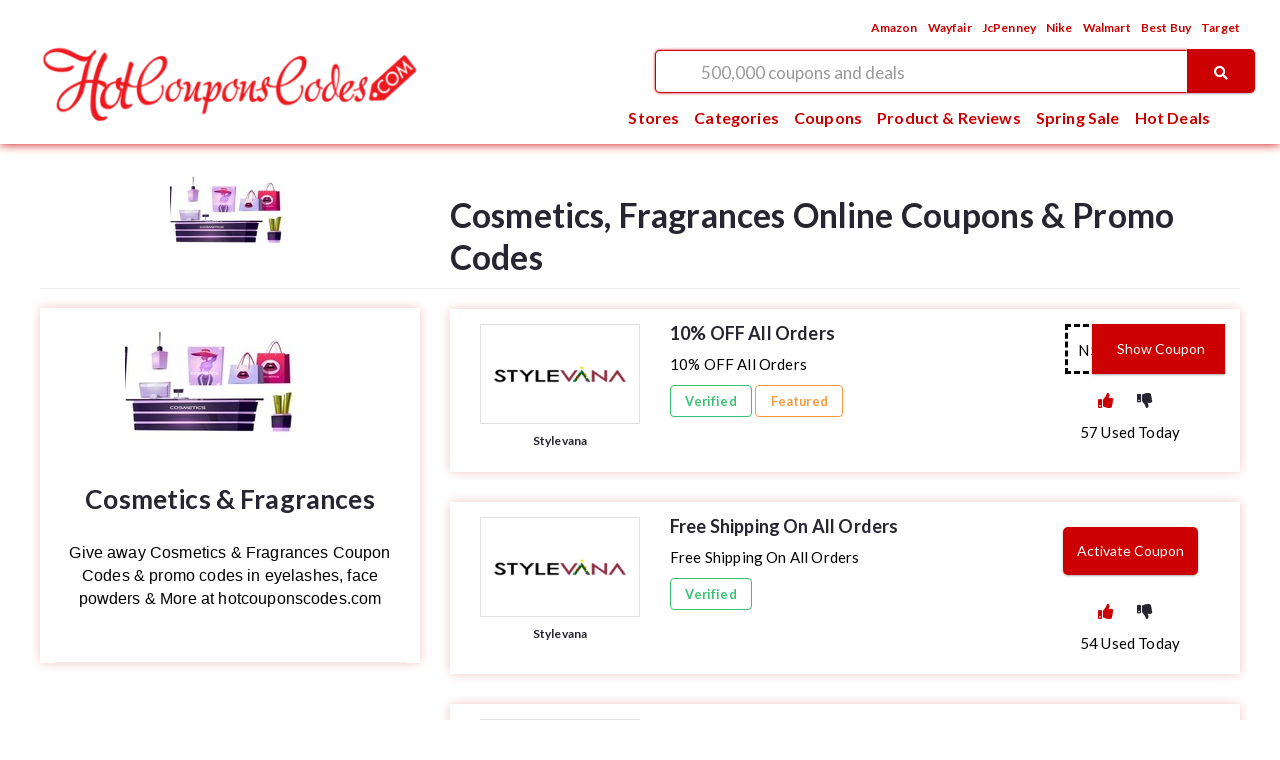

--- FILE ---
content_type: text/html; charset=UTF-8
request_url: https://www.hotcouponscodes.com/category/Cosmetics-Fragrances-Coupons-Codes?page=8
body_size: 5563
content:
<!DOCTYPE html>

<html lang="en">

<head>


    <meta http-equiv="Content-Type" content="text/html; charset=UTF-8">
    <!--<script async src="https://cdn.api.twitter.com/1/urls/count.json?url=http://labs.carsonshold.com/social-sharing-buttons&amp;callback=jQuery1111010135906804122174_1487121181939&amp;_=1487121181940"></script>-->

    <title>Cosmetics &amp; Fragrances Coupons Codes -  90% Off M/S Eye Lashes, Face Powers &amp; More</title>
    <meta name="description" content="Give away Cosmetics &amp; Fragrances Coupon Codes &amp; promo codes in eyelashes, face powders &amp; More at hotcouponscodes.com">
    <meta name="keywords" content="Cosmetics &amp; Fragrances Coupons Codes">
    
        
    <meta name="generator" content="#">
    <meta name="viewport" content="width=device-width, initial-scale=1, maximum-scale=1">
    <link href="https://www.hotcouponscodes.com/web/css/bootstrap.min.css" rel="stylesheet">
    <link rel="stylesheet" href="https://use.fontawesome.com/releases/v5.8.1/css/all.css" crossorigin="anonymous">
    <link rel="shortcut icon" type="image/x-icon" href="https://www.hotcouponscodes.com/favicon3.ico">
    <link href="https://www.hotcouponscodes.com/web/css/font-awesome.css" rel="stylesheet">
    <link href="https://www.hotcouponscodes.com/web/css/animate.min.css" rel="stylesheet">
    <link href="https://www.hotcouponscodes.com/web/css/plugins.min.css" rel="stylesheet">
    <link href="https://www.hotcouponscodes.com/web/css/slick.css" rel="stylesheet">
    <link href="https://www.hotcouponscodes.com/web/css/slick-theme.css" rel="stylesheet">
    <link href="https://www.hotcouponscodes.com/web/css/style.css" rel="stylesheet">
    <meta name="csrf-token" content="hJJedKBDuMKuh4gIjnHOoDhtv4ao0igO828TfMht" />
    <link rel="shortcut icon" href="favicon.ico">
    <link rel="apple-touch-icon" href="#">
    <link rel="apple-touch-icon" sizes="72x72" href="#">
    <link rel="apple-touch-icon" sizes="114x114" href="#">
    
    <style>
      .pagination > li > a
        {
            border-color: #cc0001;
            color: #cc0001;
        }
        .pagination > li > a:focus,
        .pagination > li > a:hover,
        .pagination > li > span:focus,
        .pagination > li > span:hover
        {
            color: #cc0001;
            background-color: #eee;
            border-color: #cc0001;
        }
      .pagination > .active > a, .pagination > .active > span, .pagination > .active > a:hover, .pagination > .active > span:hover, .pagination > .active > a:focus, .pagination > .active > span:focus {
        background-color: #cc0001   ;
        border-color:    #cc0001     ;
        color:white  ;   
        cursor:pointer;
        z-index:2;
      }
    </style>
    
    <!-- Global site tag (gtag.js) - Google Analytics -->
    <script async src="https://www.googletagmanager.com/gtag/js?id=G-6Y0B70MR5P"></script>
    <script>
      window.dataLayer = window.dataLayer || [];
      function gtag(){dataLayer.push(arguments);}
      gtag('js', new Date());
    
      gtag('config', 'G-6Y0B70MR5P');
    </script>
</head>

<body>
    
      
    <div class="site-wrapper  ">
        
        <header>
    <meta name='webgains-site-verification' content='abyvkgc8' />
  <div id="nav-wrap" class="menu-block">
    <div class="nav-wrap-holder">
      <div class="container" id="nav_wrapper">
        <nav class="navbar navbar-static-top nav-black" id="main_navbar" role="navigation">
          <!-- Brand and toggle get grouped for better mobile display -->
          <div class="navbar-header">
            <button type="button" class="navbar-toggle" data-toggle="collapse" data-target="#Navbar">
              <span class="sr-only">
                Toggle navigation
              </span>
              <span class="icon-bar">
              </span>
              <span class="icon-bar">
              </span>
              <span class="icon-bar">
              </span>
            </button>
            <a href="/" class="navbar-brand logo col-sm-3">
              <img src="https://www.hotcouponscodes.com/web/images/logo-1.png" alt="" class="img-responsive">
            </a>
          </div>
          <!-- Collect the nav links, forms, and other content for toggling -->
          <div class="collapse navbar-collapse" id="Navbar">
            <div class="row">
              <div class="col-sm-4">
                <a href="/" class="navbar-brand logo">
                <img src="https://www.hotcouponscodes.com/web/images/logo-1.png" alt="" class="img-responsive">
                </a>
              </div>
              <div class="col-sm-8">
                <ul class="top-navigation navbar-right">
                  
                                               <li><a href="/store/amazon-Coupons-Codes">Amazon</a></li>                            
                                               <li><a href="/store/wayfair-Coupons-Codes">Wayfair</a></li>                            
                                               <li><a href="/store/JcPenney-Coupons-Codes">JcPenney</a></li>                            
                                               <li><a href="/store/Nike-Coupons-Codes">Nike</a></li>                            
                                               <li><a href="/store/Walmart-Coupons-Codes">Walmart</a></li>                            
                                               <li><a href="/store/BestBuy-Coupons-Codes">Best Buy</a></li>                            
                                               <li><a href="/store/target-Coupons-Codes">Target</a></li>                            
                                        </ul>
                <div class="clearfix"></div>
                <div class="row">
                  <div class="col-sm-1 col-xs-2 pull-right" style="padding: 0px;">
                    <a class="btn btn-raised ripple-effect btn-success btn-block header-search" href="javascript:void(0)" data-toggle="modal" data-target="#coupons-pop">
                      <i class="fas fa-search"></i>
                    </a>
                  </div>
                  <div class="col-sm-8 col-xs-10 pull-right" style="padding-right: 0px;">
                    <form action="https://www.hotcouponscodes.com/find" method="get" id="header-search">
                      <div class="header-search-input ui search large action left icon input">
                        <input id="search" autocomplete="off" value="" class="form-control prompt" name="search" placeholder="500,000 coupons and deals" type="search">
                        
                          
                          <ul  class="results items ui transition " id="display_search_result">

                          </ul>

                        </div>
                        <div class="clear"></div>
                      </form>

                      
                      <div class="clear"></div>
                    
                  </div>
                  <!-- /.col 1 -->
                </div>
                <!-- regular link -->
                <ul class="nav navbar-nav navbar-right">
                  
                                                                                  <li><a href="https://www.hotcouponscodes.com/store/">Stores</a></li>                            
                                                          <li><a href="https://www.hotcouponscodes.com/category/">Categories</a></li>                            
                                                          <li><a href="https://www.hotcouponscodes.com/coupons/">Coupons</a></li>                            
                                                          <li><a href="https://www.hotcouponscodes.com/blog/">Product &amp; Reviews</a></li>                            
                                                          <li><a href="https://www.hotcouponscodes.com/category/black-friday-Coupons-Codes">Spring Sale</a></li>                            
                                                          <li><a href="https://www.hotcouponscodes.com/category/thanksgiving-Coupons-Codes">Hot Deals</a></li>                            
                                                          <li><a href="https://www.hotcouponscodes.com/admin/dashboard"></a></li>                            
                                                          <li><a href="https://www.hotcouponscodes.com/admin/dashboard"></a></li>                            
                                                                   </ul>
             </div>
           </div>
          </div>
        </nav>
      </div>
    </div>
  <!-- /.div nav wrap holder -->
  </div>
<!--#nav wrap -->
</header>        
    <section id="page" class="container">
            
        <!--/.frame -->
        <div class="row">
        <div class="col-12 mTop-30">
              <div class="container pg-store-title"> 
                
                <div class="row">
                  <div class="col-sm-4 text-center">
              <a href="#"><img src="/media/cosmetics-fragrances-coupons-codes.jpeg"   alt="" style="width: 120px; margin-bottom: 10px;"></a>
              </div>
              <div class="col-sm-8"><h2>Cosmetics, Fragrances Online Coupons &amp; Promo Codes</h2>
              </div>
            </div>
                <hr style="margin: 0px">
              </div>
            </div>
          <div class="col-sm-4 sidebar">
            <div class="inner-side shadow">
              <div class="widget widget-add">
                <div class="store-logo">
                  <div class="store-logo-inner">
                  <a href="#"><img src="/media/cosmetics-fragrances-coupons-codes.jpeg" class=" img-responsive" alt=""></a>
                </div>
                </div>
                <div class="store-info" align="center">
                  <h3>Cosmetics &amp; Fragrances</h3>
                  <p>
                    <p><span style="font-size:16px"><span style="font-family:Arial,Helvetica,sans-serif">Give away Cosmetics &amp; Fragrances Coupon Codes &amp; promo codes in eyelashes, face powders &amp; More at hotcouponscodes.com</span></span><br />
&nbsp;</p>                  
                  </p>
                </div>
                
                <hr data-symbol="ADVERTISE">
                                    
          </div>
              
            
            </div>
            <!-- /col 4 - sidebar -->
          </div>
          <div class="col-sm-8 mTop-20">
            <!--/row -->
                        
                              
                <div class="row">
                  <div class="col-sm-12">
                    <div class="shadow bg-white deal-entry deal-box ">
                      <div class="col-md-3 col-sm-3 text-center">
                        <a href="/store/Stylevana-Coupon-Code">
                            <span class="deal-logo">
                              <img src="/media/stylevana-coupon-code-hotcouponscodes.png">
                            </span>
                            <h6 class="prodt-name">Stylevana</h6>
                          </a>
                        </div>
                      <div class="col-md-6 col-sm-6 center">
                        <div class="title">
                          <a >
                            <span> 10% OFF All Orders </span>
                          </a>
                        </div>
                        <div class="entry-content">

                          <p>
                            10% OFF All Orders
                          </p>
                          <div class="copuns-tags-wrapper">
                                                          <a href="#" class="copuns-tags copuns-tag-verified">Verified</a>  
                                                                                                                  <a href="#" class="copuns-tags copuns-tag-featured">Featured</a> 
                                                    </div>
                          
                        </div>
                      </div>
                      <div class="col-md-3 col-sm-3 text-center padding-0">
                        
                          
                                                        <div class="get-coupon-code">
                            <a href="https://lite.bz/8ScZWC" onclick="window.open('/store/Stylevana-Coupon-Code?getcoupon=6y','_blank');">
                              <button type="button" class="btn btn-raised ripple-effect btn-success" title="10% OFF All Orders">
                                Show Coupon 
                              </button>
                            </a>     
                            <div class="c-code">
                              <span>NSOCT10</span>
                            </div>
                          </div>
                                                      <div class="footer">
                                              <ul class="stores-cat-thumbs">
                                                <li><i class="fas fa-thumbs-up"></i> <i class="fas fa-thumbs-down"></i></li>
                                                <li class=" txt-left pull-left"><span>57</span> Used Today</li>
                                              </ul>
                                            </div>
                          
                        
                      </div>
                    </div>
                  </div>
                </div>

                              
                <div class="row">
                  <div class="col-sm-12">
                    <div class="shadow bg-white deal-entry deal-box ">
                      <div class="col-md-3 col-sm-3 text-center">
                        <a href="/store/Stylevana-Coupon-Code">
                            <span class="deal-logo">
                              <img src="/media/stylevana-coupon-code-hotcouponscodes.png">
                            </span>
                            <h6 class="prodt-name">Stylevana</h6>
                          </a>
                        </div>
                      <div class="col-md-6 col-sm-6 center">
                        <div class="title">
                          <a >
                            <span> Free Shipping On All Orders </span>
                          </a>
                        </div>
                        <div class="entry-content">

                          <p>
                            Free Shipping On All Orders
                          </p>
                          <div class="copuns-tags-wrapper">
                                                          <a href="#" class="copuns-tags copuns-tag-verified">Verified</a>  
                                                                                                            </div>
                          
                        </div>
                      </div>
                      <div class="col-md-3 col-sm-3 text-center padding-0">
                        
                          
                                                        <span class="deal-btn">
                            <a href="https://lite.bz/8ScZWC" onclick="window.open('/store/Stylevana-Coupon-Code?getcoupon=6x','_blank');">
                              <button type="button" class="btn btn-raised ripple-effect btn-success" title="Free Shipping On All Orders">
                                Activate Coupon 
                              </button>
                            </a> 
                          </span>
                                                      <div class="footer">
                                              <ul class="stores-cat-thumbs">
                                                <li><i class="fas fa-thumbs-up"></i> <i class="fas fa-thumbs-down"></i></li>
                                                <li class=" txt-left pull-left"><span>54</span> Used Today</li>
                                              </ul>
                                            </div>
                          
                        
                      </div>
                    </div>
                  </div>
                </div>

                              
                <div class="row">
                  <div class="col-sm-12">
                    <div class="shadow bg-white deal-entry deal-box ">
                      <div class="col-md-3 col-sm-3 text-center">
                        <a href="/store/Stylevana-Coupon-Code">
                            <span class="deal-logo">
                              <img src="/media/stylevana-coupon-code-hotcouponscodes.png">
                            </span>
                            <h6 class="prodt-name">Stylevana</h6>
                          </a>
                        </div>
                      <div class="col-md-6 col-sm-6 center">
                        <div class="title">
                          <a >
                            <span> UP TO 50% OFF Various Cosmetics </span>
                          </a>
                        </div>
                        <div class="entry-content">

                          <p>
                            UP TO 50% OFF Various Cosmetics
                          </p>
                          <div class="copuns-tags-wrapper">
                                                          <a href="#" class="copuns-tags copuns-tag-verified">Verified</a>  
                                                                                                            </div>
                          
                        </div>
                      </div>
                      <div class="col-md-3 col-sm-3 text-center padding-0">
                        
                          
                                                        <span class="deal-btn">
                            <a href="https://lite.bz/8ScZWC" onclick="window.open('/store/Stylevana-Coupon-Code?getcoupon=6w','_blank');">
                              <button type="button" class="btn btn-raised ripple-effect btn-success" title="UP TO 50% OFF Various Cosmetics">
                                Activate Coupon 
                              </button>
                            </a> 
                          </span>
                                                      <div class="footer">
                                              <ul class="stores-cat-thumbs">
                                                <li><i class="fas fa-thumbs-up"></i> <i class="fas fa-thumbs-down"></i></li>
                                                <li class=" txt-left pull-left"><span>34</span> Used Today</li>
                                              </ul>
                                            </div>
                          
                        
                      </div>
                    </div>
                  </div>
                </div>

                              
                <div class="row">
                  <div class="col-sm-12">
                    <div class="shadow bg-white deal-entry deal-box ">
                      <div class="col-md-3 col-sm-3 text-center">
                        <a href="/store/Stylevana-Coupon-Code">
                            <span class="deal-logo">
                              <img src="/media/stylevana-coupon-code-hotcouponscodes.png">
                            </span>
                            <h6 class="prodt-name">Stylevana</h6>
                          </a>
                        </div>
                      <div class="col-md-6 col-sm-6 center">
                        <div class="title">
                          <a >
                            <span> UP TO 50% OFF Sale </span>
                          </a>
                        </div>
                        <div class="entry-content">

                          <p>
                            UP TO 50% OFF Sale
                          </p>
                          <div class="copuns-tags-wrapper">
                                                          <a href="#" class="copuns-tags copuns-tag-verified">Verified</a>  
                                                                                                            </div>
                          
                        </div>
                      </div>
                      <div class="col-md-3 col-sm-3 text-center padding-0">
                        
                          
                                                        <span class="deal-btn">
                            <a href="https://lite.bz/8ScZWC" onclick="window.open('/store/Stylevana-Coupon-Code?getcoupon=6v','_blank');">
                              <button type="button" class="btn btn-raised ripple-effect btn-success" title="UP TO 50% OFF Sale">
                                Activate Coupon 
                              </button>
                            </a> 
                          </span>
                                                      <div class="footer">
                                              <ul class="stores-cat-thumbs">
                                                <li><i class="fas fa-thumbs-up"></i> <i class="fas fa-thumbs-down"></i></li>
                                                <li class=" txt-left pull-left"><span>29</span> Used Today</li>
                                              </ul>
                                            </div>
                          
                        
                      </div>
                    </div>
                  </div>
                </div>

                              
                <div class="row">
                  <div class="col-sm-12">
                    <div class="shadow bg-white deal-entry deal-box ">
                      <div class="col-md-3 col-sm-3 text-center">
                        <a href="/store/Stylevana-Coupon-Code">
                            <span class="deal-logo">
                              <img src="/media/stylevana-coupon-code-hotcouponscodes.png">
                            </span>
                            <h6 class="prodt-name">Stylevana</h6>
                          </a>
                        </div>
                      <div class="col-md-6 col-sm-6 center">
                        <div class="title">
                          <a >
                            <span> UP TO 70% OFF Clearance </span>
                          </a>
                        </div>
                        <div class="entry-content">

                          <p>
                            UP TO 70% OFF Clearance
                          </p>
                          <div class="copuns-tags-wrapper">
                                                          <a href="#" class="copuns-tags copuns-tag-verified">Verified</a>  
                                                                                                            </div>
                          
                        </div>
                      </div>
                      <div class="col-md-3 col-sm-3 text-center padding-0">
                        
                          
                                                        <span class="deal-btn">
                            <a href="https://lite.bz/8ScZWC" onclick="window.open('/store/Stylevana-Coupon-Code?getcoupon=6u','_blank');">
                              <button type="button" class="btn btn-raised ripple-effect btn-success" title="UP TO 70% OFF Clearance">
                                Activate Coupon 
                              </button>
                            </a> 
                          </span>
                                                      <div class="footer">
                                              <ul class="stores-cat-thumbs">
                                                <li><i class="fas fa-thumbs-up"></i> <i class="fas fa-thumbs-down"></i></li>
                                                <li class=" txt-left pull-left"><span>25</span> Used Today</li>
                                              </ul>
                                            </div>
                          
                        
                      </div>
                    </div>
                  </div>
                </div>

                              
                <div class="row">
                  <div class="col-sm-12">
                    <div class="shadow bg-white deal-entry deal-box ">
                      <div class="col-md-3 col-sm-3 text-center">
                        <a href="/store/target-Coupons-Codes">
                            <span class="deal-logo">
                              <img src="/media/target-coupons-codes-hotcouponscodes.gif">
                            </span>
                            <h6 class="prodt-name">Target</h6>
                          </a>
                        </div>
                      <div class="col-md-6 col-sm-6 center">
                        <div class="title">
                          <a >
                            <span> Up to 50% Off Sale </span>
                          </a>
                        </div>
                        <div class="entry-content">

                          <p>
                            Up to 50% Off Sale
                          </p>
                          <div class="copuns-tags-wrapper">
                                                          <a href="#" class="copuns-tags copuns-tag-verified">Verified</a>  
                                                                                                            </div>
                          
                        </div>
                      </div>
                      <div class="col-md-3 col-sm-3 text-center padding-0">
                        
                          
                                                        <span class="deal-btn">
                            <a href="https://amzn.to/3q7YAaw" onclick="window.open('/store/target-Coupons-Codes?getcoupon=53','_blank');">
                              <button type="button" class="btn btn-raised ripple-effect btn-success" title="Up to 50% Off Sale">
                                Activate Coupon 
                              </button>
                            </a> 
                          </span>
                                                      <div class="footer">
                                              <ul class="stores-cat-thumbs">
                                                <li><i class="fas fa-thumbs-up"></i> <i class="fas fa-thumbs-down"></i></li>
                                                <li class=" txt-left pull-left"><span>45</span> Used Today</li>
                                              </ul>
                                            </div>
                          
                        
                      </div>
                    </div>
                  </div>
                </div>

                              
                <div class="row">
                  <div class="col-sm-12">
                    <div class="shadow bg-white deal-entry deal-box ">
                      <div class="col-md-3 col-sm-3 text-center">
                        <a href="/store/target-Coupons-Codes">
                            <span class="deal-logo">
                              <img src="/media/target-coupons-codes-hotcouponscodes.gif">
                            </span>
                            <h6 class="prodt-name">Target</h6>
                          </a>
                        </div>
                      <div class="col-md-6 col-sm-6 center">
                        <div class="title">
                          <a >
                            <span> 20% Off Sitewide </span>
                          </a>
                        </div>
                        <div class="entry-content">

                          <p>
                            20% Off Sitewide
                          </p>
                          <div class="copuns-tags-wrapper">
                                                          <a href="#" class="copuns-tags copuns-tag-verified">Verified</a>  
                                                                                                                  <a href="#" class="copuns-tags copuns-tag-featured">Featured</a> 
                                                    </div>
                          
                        </div>
                      </div>
                      <div class="col-md-3 col-sm-3 text-center padding-0">
                        
                          
                                                        <div class="get-coupon-code">
                            <a href="https://amzn.to/3q7YAaw" onclick="window.open('/store/target-Coupons-Codes?getcoupon=52','_blank');">
                              <button type="button" class="btn btn-raised ripple-effect btn-success" title="20% Off Sitewide">
                                Show Coupon 
                              </button>
                            </a>     
                            <div class="c-code">
                              <span>REVLON25</span>
                            </div>
                          </div>
                                                      <div class="footer">
                                              <ul class="stores-cat-thumbs">
                                                <li><i class="fas fa-thumbs-up"></i> <i class="fas fa-thumbs-down"></i></li>
                                                <li class=" txt-left pull-left"><span>56</span> Used Today</li>
                                              </ul>
                                            </div>
                          
                        
                      </div>
                    </div>
                  </div>
                </div>

                              
                <div class="row">
                  <div class="col-sm-12">
                    <div class="shadow bg-white deal-entry deal-box ">
                      <div class="col-md-3 col-sm-3 text-center">
                        <a href="/store/target-Coupons-Codes">
                            <span class="deal-logo">
                              <img src="/media/target-coupons-codes-hotcouponscodes.gif">
                            </span>
                            <h6 class="prodt-name">Target</h6>
                          </a>
                        </div>
                      <div class="col-md-6 col-sm-6 center">
                        <div class="title">
                          <a >
                            <span> $10 Off on Orders Over $100 Or More </span>
                          </a>
                        </div>
                        <div class="entry-content">

                          <p>
                            $10 Off on Orders Over $100 Or More
                          </p>
                          <div class="copuns-tags-wrapper">
                                                          <a href="#" class="copuns-tags copuns-tag-verified">Verified</a>  
                                                                                                                  <a href="#" class="copuns-tags copuns-tag-featured">Featured</a> 
                                                    </div>
                          
                        </div>
                      </div>
                      <div class="col-md-3 col-sm-3 text-center padding-0">
                        
                          
                                                        <div class="get-coupon-code">
                            <a href="https://amzn.to/3q7YAaw" onclick="window.open('/store/target-Coupons-Codes?getcoupon=51','_blank');">
                              <button type="button" class="btn btn-raised ripple-effect btn-success" title="$10 Off on Orders Over $100 Or More">
                                Show Coupon 
                              </button>
                            </a>     
                            <div class="c-code">
                              <span>TOY25</span>
                            </div>
                          </div>
                                                      <div class="footer">
                                              <ul class="stores-cat-thumbs">
                                                <li><i class="fas fa-thumbs-up"></i> <i class="fas fa-thumbs-down"></i></li>
                                                <li class=" txt-left pull-left"><span>52</span> Used Today</li>
                                              </ul>
                                            </div>
                          
                        
                      </div>
                    </div>
                  </div>
                </div>

                              
                <div class="row">
                  <div class="col-sm-12">
                    <div class="shadow bg-white deal-entry deal-box ">
                      <div class="col-md-3 col-sm-3 text-center">
                        <a href="/store/target-Coupons-Codes">
                            <span class="deal-logo">
                              <img src="/media/target-coupons-codes-hotcouponscodes.gif">
                            </span>
                            <h6 class="prodt-name">Target</h6>
                          </a>
                        </div>
                      <div class="col-md-6 col-sm-6 center">
                        <div class="title">
                          <a >
                            <span> 10% Off on All Orders </span>
                          </a>
                        </div>
                        <div class="entry-content">

                          <p>
                            10% Off on All Orders
                          </p>
                          <div class="copuns-tags-wrapper">
                                                          <a href="#" class="copuns-tags copuns-tag-verified">Verified</a>  
                                                                                                                  <a href="#" class="copuns-tags copuns-tag-featured">Featured</a> 
                                                    </div>
                          
                        </div>
                      </div>
                      <div class="col-md-3 col-sm-3 text-center padding-0">
                        
                          
                                                        <div class="get-coupon-code">
                            <a href="https://amzn.to/3q7YAaw" onclick="window.open('/store/target-Coupons-Codes?getcoupon=50','_blank');">
                              <button type="button" class="btn btn-raised ripple-effect btn-success" title="10% Off on All Orders">
                                Show Coupon 
                              </button>
                            </a>     
                            <div class="c-code">
                              <span>OUTDOOR10</span>
                            </div>
                          </div>
                                                      <div class="footer">
                                              <ul class="stores-cat-thumbs">
                                                <li><i class="fas fa-thumbs-up"></i> <i class="fas fa-thumbs-down"></i></li>
                                                <li class=" txt-left pull-left"><span>49</span> Used Today</li>
                                              </ul>
                                            </div>
                          
                        
                      </div>
                    </div>
                  </div>
                </div>

                              
                <div class="row">
                  <div class="col-sm-12">
                    <div class="shadow bg-white deal-entry deal-box ">
                      <div class="col-md-3 col-sm-3 text-center">
                        <a href="/store/target-Coupons-Codes">
                            <span class="deal-logo">
                              <img src="/media/target-coupons-codes-hotcouponscodes.gif">
                            </span>
                            <h6 class="prodt-name">Target</h6>
                          </a>
                        </div>
                      <div class="col-md-6 col-sm-6 center">
                        <div class="title">
                          <a >
                            <span> Free Shipping On All Orders </span>
                          </a>
                        </div>
                        <div class="entry-content">

                          <p>
                            Free Shipping On All Orders
                          </p>
                          <div class="copuns-tags-wrapper">
                                                          <a href="#" class="copuns-tags copuns-tag-verified">Verified</a>  
                                                                                                            </div>
                          
                        </div>
                      </div>
                      <div class="col-md-3 col-sm-3 text-center padding-0">
                        
                          
                                                        <span class="deal-btn">
                            <a href="https://amzn.to/3q7YAaw" onclick="window.open('/store/target-Coupons-Codes?getcoupon=4z','_blank');">
                              <button type="button" class="btn btn-raised ripple-effect btn-success" title="Free Shipping On All Orders">
                                Activate Coupon 
                              </button>
                            </a> 
                          </span>
                                                      <div class="footer">
                                              <ul class="stores-cat-thumbs">
                                                <li><i class="fas fa-thumbs-up"></i> <i class="fas fa-thumbs-down"></i></li>
                                                <li class=" txt-left pull-left"><span>0</span> Used Today</li>
                                              </ul>
                                            </div>
                          
                        
                      </div>
                    </div>
                  </div>
                </div>

                              
                <div class="row">
                  <div class="col-sm-12">
                    <div class="shadow bg-white deal-entry deal-box ">
                      <div class="col-md-3 col-sm-3 text-center">
                        <a href="/store/target-Coupons-Codes">
                            <span class="deal-logo">
                              <img src="/media/target-coupons-codes-hotcouponscodes.gif">
                            </span>
                            <h6 class="prodt-name">Target</h6>
                          </a>
                        </div>
                      <div class="col-md-6 col-sm-6 center">
                        <div class="title">
                          <a >
                            <span> Save Up to 50% Various Things </span>
                          </a>
                        </div>
                        <div class="entry-content">

                          <p>
                            Save Up to 50% Various Things
                          </p>
                          <div class="copuns-tags-wrapper">
                                                          <a href="#" class="copuns-tags copuns-tag-verified">Verified</a>  
                                                                                                            </div>
                          
                        </div>
                      </div>
                      <div class="col-md-3 col-sm-3 text-center padding-0">
                        
                          
                                                        <span class="deal-btn">
                            <a href="https://amzn.to/3q7YAaw" onclick="window.open('/store/target-Coupons-Codes?getcoupon=4y','_blank');">
                              <button type="button" class="btn btn-raised ripple-effect btn-success" title="Save Up to 50% Various Things">
                                Activate Coupon 
                              </button>
                            </a> 
                          </span>
                                                      <div class="footer">
                                              <ul class="stores-cat-thumbs">
                                                <li><i class="fas fa-thumbs-up"></i> <i class="fas fa-thumbs-down"></i></li>
                                                <li class=" txt-left pull-left"><span>49</span> Used Today</li>
                                              </ul>
                                            </div>
                          
                        
                      </div>
                    </div>
                  </div>
                </div>

                              
                <div class="row">
                  <div class="col-sm-12">
                    <div class="shadow bg-white deal-entry deal-box ">
                      <div class="col-md-3 col-sm-3 text-center">
                        <a href="/store/target-Coupons-Codes">
                            <span class="deal-logo">
                              <img src="/media/target-coupons-codes-hotcouponscodes.gif">
                            </span>
                            <h6 class="prodt-name">Target</h6>
                          </a>
                        </div>
                      <div class="col-md-6 col-sm-6 center">
                        <div class="title">
                          <a >
                            <span> Up to 70% Off Clearance </span>
                          </a>
                        </div>
                        <div class="entry-content">

                          <p>
                            Up to 70% Off Clearance
                          </p>
                          <div class="copuns-tags-wrapper">
                                                          <a href="#" class="copuns-tags copuns-tag-verified">Verified</a>  
                                                                                                                  <a href="#" class="copuns-tags copuns-tag-featured">Featured</a> 
                                                    </div>
                          
                        </div>
                      </div>
                      <div class="col-md-3 col-sm-3 text-center padding-0">
                        
                          
                                                        <span class="deal-btn">
                            <a href="https://amzn.to/3q7YAaw" onclick="window.open('/store/target-Coupons-Codes?getcoupon=4x','_blank');">
                              <button type="button" class="btn btn-raised ripple-effect btn-success" title="Up to 70% Off Clearance">
                                Activate Coupon 
                              </button>
                            </a> 
                          </span>
                                                      <div class="footer">
                                              <ul class="stores-cat-thumbs">
                                                <li><i class="fas fa-thumbs-up"></i> <i class="fas fa-thumbs-down"></i></li>
                                                <li class=" txt-left pull-left"><span>42</span> Used Today</li>
                                              </ul>
                                            </div>
                          
                        
                      </div>
                    </div>
                  </div>
                </div>

                              
                <div class="row">
                  <div class="col-sm-12">
                    <div class="shadow bg-white deal-entry deal-box ">
                      <div class="col-md-3 col-sm-3 text-center">
                        <a href="/store/Walmart-Coupons-Codes">
                            <span class="deal-logo">
                              <img src="/media/walmart-coupons-codes-hotcouponscodes.png">
                            </span>
                            <h6 class="prodt-name">Walmart</h6>
                          </a>
                        </div>
                      <div class="col-md-6 col-sm-6 center">
                        <div class="title">
                          <a >
                            <span> 20% Off Sitewide </span>
                          </a>
                        </div>
                        <div class="entry-content">

                          <p>
                            20% Off Sitewide
                          </p>
                          <div class="copuns-tags-wrapper">
                                                          <a href="#" class="copuns-tags copuns-tag-verified">Verified</a>  
                                                                                                                  <a href="#" class="copuns-tags copuns-tag-featured">Featured</a> 
                                                    </div>
                          
                        </div>
                      </div>
                      <div class="col-md-3 col-sm-3 text-center padding-0">
                        
                          
                                                        <div class="get-coupon-code">
                            <a href="https://amzn.to/3GUOFL8" onclick="window.open('/store/Walmart-Coupons-Codes?getcoupon=4i','_blank');">
                              <button type="button" class="btn btn-raised ripple-effect btn-success" title="20% Off Sitewide">
                                Show Coupon 
                              </button>
                            </a>     
                            <div class="c-code">
                              <span>GIVING10</span>
                            </div>
                          </div>
                                                      <div class="footer">
                                              <ul class="stores-cat-thumbs">
                                                <li><i class="fas fa-thumbs-up"></i> <i class="fas fa-thumbs-down"></i></li>
                                                <li class=" txt-left pull-left"><span>59</span> Used Today</li>
                                              </ul>
                                            </div>
                          
                        
                      </div>
                    </div>
                  </div>
                </div>

                              
                <div class="row">
                  <div class="col-sm-12">
                    <div class="shadow bg-white deal-entry deal-box ">
                      <div class="col-md-3 col-sm-3 text-center">
                        <a href="/store/Walmart-Coupons-Codes">
                            <span class="deal-logo">
                              <img src="/media/walmart-coupons-codes-hotcouponscodes.png">
                            </span>
                            <h6 class="prodt-name">Walmart</h6>
                          </a>
                        </div>
                      <div class="col-md-6 col-sm-6 center">
                        <div class="title">
                          <a >
                            <span> $10 Off on Orders Over $100 Or More </span>
                          </a>
                        </div>
                        <div class="entry-content">

                          <p>
                            $10 Off on Orders Over $100 Or More
                          </p>
                          <div class="copuns-tags-wrapper">
                                                          <a href="#" class="copuns-tags copuns-tag-verified">Verified</a>  
                                                                                                                  <a href="#" class="copuns-tags copuns-tag-featured">Featured</a> 
                                                    </div>
                          
                        </div>
                      </div>
                      <div class="col-md-3 col-sm-3 text-center padding-0">
                        
                          
                                                        <div class="get-coupon-code">
                            <a href="https://amzn.to/3GUOFL8" onclick="window.open('/store/Walmart-Coupons-Codes?getcoupon=4h','_blank');">
                              <button type="button" class="btn btn-raised ripple-effect btn-success" title="$10 Off on Orders Over $100 Or More">
                                Show Coupon 
                              </button>
                            </a>     
                            <div class="c-code">
                              <span>RDK2DPLL</span>
                            </div>
                          </div>
                                                      <div class="footer">
                                              <ul class="stores-cat-thumbs">
                                                <li><i class="fas fa-thumbs-up"></i> <i class="fas fa-thumbs-down"></i></li>
                                                <li class=" txt-left pull-left"><span>55</span> Used Today</li>
                                              </ul>
                                            </div>
                          
                        
                      </div>
                    </div>
                  </div>
                </div>

                              
                <div class="row">
                  <div class="col-sm-12">
                    <div class="shadow bg-white deal-entry deal-box ">
                      <div class="col-md-3 col-sm-3 text-center">
                        <a href="/store/Walmart-Coupons-Codes">
                            <span class="deal-logo">
                              <img src="/media/walmart-coupons-codes-hotcouponscodes.png">
                            </span>
                            <h6 class="prodt-name">Walmart</h6>
                          </a>
                        </div>
                      <div class="col-md-6 col-sm-6 center">
                        <div class="title">
                          <a >
                            <span> 10% Off on All Orders </span>
                          </a>
                        </div>
                        <div class="entry-content">

                          <p>
                            10% Off on All Orders
                          </p>
                          <div class="copuns-tags-wrapper">
                                                          <a href="#" class="copuns-tags copuns-tag-verified">Verified</a>  
                                                                                                                  <a href="#" class="copuns-tags copuns-tag-featured">Featured</a> 
                                                    </div>
                          
                        </div>
                      </div>
                      <div class="col-md-3 col-sm-3 text-center padding-0">
                        
                          
                                                        <div class="get-coupon-code">
                            <a href="https://amzn.to/3GUOFL8" onclick="window.open('/store/Walmart-Coupons-Codes?getcoupon=4g','_blank');">
                              <button type="button" class="btn btn-raised ripple-effect btn-success" title="10% Off on All Orders">
                                Show Coupon 
                              </button>
                            </a>     
                            <div class="c-code">
                              <span>RDHMCWSK</span>
                            </div>
                          </div>
                                                      <div class="footer">
                                              <ul class="stores-cat-thumbs">
                                                <li><i class="fas fa-thumbs-up"></i> <i class="fas fa-thumbs-down"></i></li>
                                                <li class=" txt-left pull-left"><span>52</span> Used Today</li>
                                              </ul>
                                            </div>
                          
                        
                      </div>
                    </div>
                  </div>
                </div>

                              
                <div class="row">
                  <div class="col-sm-12">
                    <div class="shadow bg-white deal-entry deal-box ">
                      <div class="col-md-3 col-sm-3 text-center">
                        <a href="/store/Walmart-Coupons-Codes">
                            <span class="deal-logo">
                              <img src="/media/walmart-coupons-codes-hotcouponscodes.png">
                            </span>
                            <h6 class="prodt-name">Walmart</h6>
                          </a>
                        </div>
                      <div class="col-md-6 col-sm-6 center">
                        <div class="title">
                          <a >
                            <span> Free Shipping On All Orders </span>
                          </a>
                        </div>
                        <div class="entry-content">

                          <p>
                            Free Shipping On All Orders
                          </p>
                          <div class="copuns-tags-wrapper">
                                                          <a href="#" class="copuns-tags copuns-tag-verified">Verified</a>  
                                                                                                            </div>
                          
                        </div>
                      </div>
                      <div class="col-md-3 col-sm-3 text-center padding-0">
                        
                          
                                                        <span class="deal-btn">
                            <a href="https://amzn.to/3GUOFL8" onclick="window.open('/store/Walmart-Coupons-Codes?getcoupon=4f','_blank');">
                              <button type="button" class="btn btn-raised ripple-effect btn-success" title="Free Shipping On All Orders">
                                Activate Coupon 
                              </button>
                            </a> 
                          </span>
                                                      <div class="footer">
                                              <ul class="stores-cat-thumbs">
                                                <li><i class="fas fa-thumbs-up"></i> <i class="fas fa-thumbs-down"></i></li>
                                                <li class=" txt-left pull-left"><span>49</span> Used Today</li>
                                              </ul>
                                            </div>
                          
                        
                      </div>
                    </div>
                  </div>
                </div>

                              
                <div class="row">
                  <div class="col-sm-12">
                    <div class="shadow bg-white deal-entry deal-box ">
                      <div class="col-md-3 col-sm-3 text-center">
                        <a href="/store/Walmart-Coupons-Codes">
                            <span class="deal-logo">
                              <img src="/media/walmart-coupons-codes-hotcouponscodes.png">
                            </span>
                            <h6 class="prodt-name">Walmart</h6>
                          </a>
                        </div>
                      <div class="col-md-6 col-sm-6 center">
                        <div class="title">
                          <a >
                            <span> Save Up to 50% Various Products </span>
                          </a>
                        </div>
                        <div class="entry-content">

                          <p>
                            Save Up to 50% Various Products
                          </p>
                          <div class="copuns-tags-wrapper">
                                                          <a href="#" class="copuns-tags copuns-tag-verified">Verified</a>  
                                                                                                            </div>
                          
                        </div>
                      </div>
                      <div class="col-md-3 col-sm-3 text-center padding-0">
                        
                          
                                                        <span class="deal-btn">
                            <a href="https://amzn.to/3GUOFL8" onclick="window.open('/store/Walmart-Coupons-Codes?getcoupon=4e','_blank');">
                              <button type="button" class="btn btn-raised ripple-effect btn-success" title="Save Up to 50% Various Products">
                                Activate Coupon 
                              </button>
                            </a> 
                          </span>
                                                      <div class="footer">
                                              <ul class="stores-cat-thumbs">
                                                <li><i class="fas fa-thumbs-up"></i> <i class="fas fa-thumbs-down"></i></li>
                                                <li class=" txt-left pull-left"><span>46</span> Used Today</li>
                                              </ul>
                                            </div>
                          
                        
                      </div>
                    </div>
                  </div>
                </div>

                              
                <div class="row">
                  <div class="col-sm-12">
                    <div class="shadow bg-white deal-entry deal-box ">
                      <div class="col-md-3 col-sm-3 text-center">
                        <a href="/store/Walmart-Coupons-Codes">
                            <span class="deal-logo">
                              <img src="/media/walmart-coupons-codes-hotcouponscodes.png">
                            </span>
                            <h6 class="prodt-name">Walmart</h6>
                          </a>
                        </div>
                      <div class="col-md-6 col-sm-6 center">
                        <div class="title">
                          <a >
                            <span> Up to 50% Off sale </span>
                          </a>
                        </div>
                        <div class="entry-content">

                          <p>
                            Enjoy Up to 50% Off Sale
                          </p>
                          <div class="copuns-tags-wrapper">
                                                          <a href="#" class="copuns-tags copuns-tag-verified">Verified</a>  
                                                                                                            </div>
                          
                        </div>
                      </div>
                      <div class="col-md-3 col-sm-3 text-center padding-0">
                        
                          
                                                        <span class="deal-btn">
                            <a href="https://amzn.to/3GUOFL8" onclick="window.open('/store/Walmart-Coupons-Codes?getcoupon=4d','_blank');">
                              <button type="button" class="btn btn-raised ripple-effect btn-success" title="Up to 50% Off sale">
                                Activate Coupon 
                              </button>
                            </a> 
                          </span>
                                                      <div class="footer">
                                              <ul class="stores-cat-thumbs">
                                                <li><i class="fas fa-thumbs-up"></i> <i class="fas fa-thumbs-down"></i></li>
                                                <li class=" txt-left pull-left"><span>43</span> Used Today</li>
                                              </ul>
                                            </div>
                          
                        
                      </div>
                    </div>
                  </div>
                </div>

                              
                <div class="row">
                  <div class="col-sm-12">
                    <div class="shadow bg-white deal-entry deal-box ">
                      <div class="col-md-3 col-sm-3 text-center">
                        <a href="/store/Walmart-Coupons-Codes">
                            <span class="deal-logo">
                              <img src="/media/walmart-coupons-codes-hotcouponscodes.png">
                            </span>
                            <h6 class="prodt-name">Walmart</h6>
                          </a>
                        </div>
                      <div class="col-md-6 col-sm-6 center">
                        <div class="title">
                          <a >
                            <span> Up to 70% Off Clearance </span>
                          </a>
                        </div>
                        <div class="entry-content">

                          <p>
                            Up to 70% Off Clearance
                          </p>
                          <div class="copuns-tags-wrapper">
                                                          <a href="#" class="copuns-tags copuns-tag-verified">Verified</a>  
                                                                                                            </div>
                          
                        </div>
                      </div>
                      <div class="col-md-3 col-sm-3 text-center padding-0">
                        
                          
                                                        <span class="deal-btn">
                            <a href="https://amzn.to/3GUOFL8" onclick="window.open('/store/Walmart-Coupons-Codes?getcoupon=4c','_blank');">
                              <button type="button" class="btn btn-raised ripple-effect btn-success" title="Up to 70% Off Clearance">
                                Activate Coupon 
                              </button>
                            </a> 
                          </span>
                                                      <div class="footer">
                                              <ul class="stores-cat-thumbs">
                                                <li><i class="fas fa-thumbs-up"></i> <i class="fas fa-thumbs-down"></i></li>
                                                <li class=" txt-left pull-left"><span>39</span> Used Today</li>
                                              </ul>
                                            </div>
                          
                        
                      </div>
                    </div>
                  </div>
                </div>

                              
                <div class="row">
                  <div class="col-sm-12">
                    <div class="shadow bg-white deal-entry deal-box ">
                      <div class="col-md-3 col-sm-3 text-center">
                        <a href="/store/ali-express-Coupon-codes">
                            <span class="deal-logo">
                              <img src="/media/aliexpress-coupons-codes-hotcouponscodes.gif">
                            </span>
                            <h6 class="prodt-name">Ali Express</h6>
                          </a>
                        </div>
                      <div class="col-md-6 col-sm-6 center">
                        <div class="title">
                          <a >
                            <span> Free Shipping On All Orders </span>
                          </a>
                        </div>
                        <div class="entry-content">

                          <p>
                            Free Shipping On All Orders
                          </p>
                          <div class="copuns-tags-wrapper">
                                                          <a href="#" class="copuns-tags copuns-tag-verified">Verified</a>  
                                                                                                                  <a href="#" class="copuns-tags copuns-tag-featured">Featured</a> 
                                                    </div>
                          
                        </div>
                      </div>
                      <div class="col-md-3 col-sm-3 text-center padding-0">
                        
                          
                                                        <span class="deal-btn">
                            <a href="https://tinyurl.com/24hkntzf" onclick="window.open('/store/ali-express-Coupon-codes?getcoupon=1m','_blank');">
                              <button type="button" class="btn btn-raised ripple-effect btn-success" title="Free Shipping On All Orders">
                                Activate Coupon 
                              </button>
                            </a> 
                          </span>
                                                      <div class="footer">
                                              <ul class="stores-cat-thumbs">
                                                <li><i class="fas fa-thumbs-up"></i> <i class="fas fa-thumbs-down"></i></li>
                                                <li class=" txt-left pull-left"><span>47</span> Used Today</li>
                                              </ul>
                                            </div>
                          
                        
                      </div>
                    </div>
                  </div>
                </div>

                            <div class="row">
                <div class="col-sm-12">
                      <div class="text-center">
                        
                        <nav>
        <ul class="pagination">
            
                            <li class="page-item">
                    <a class="page-link" href="https://www.hotcouponscodes.com/category/Cosmetics-Fragrances-Coupons-Codes?page=7" rel="prev" aria-label="&laquo; Previous">&lsaquo;</a>
                </li>
            
            
                            
                
                
                                                                                        <li class="page-item"><a class="page-link" href="https://www.hotcouponscodes.com/category/Cosmetics-Fragrances-Coupons-Codes?page=1">1</a></li>
                                                                                                <li class="page-item"><a class="page-link" href="https://www.hotcouponscodes.com/category/Cosmetics-Fragrances-Coupons-Codes?page=2">2</a></li>
                                                                                                <li class="page-item"><a class="page-link" href="https://www.hotcouponscodes.com/category/Cosmetics-Fragrances-Coupons-Codes?page=3">3</a></li>
                                                                                                <li class="page-item"><a class="page-link" href="https://www.hotcouponscodes.com/category/Cosmetics-Fragrances-Coupons-Codes?page=4">4</a></li>
                                                                                                <li class="page-item"><a class="page-link" href="https://www.hotcouponscodes.com/category/Cosmetics-Fragrances-Coupons-Codes?page=5">5</a></li>
                                                                                                <li class="page-item"><a class="page-link" href="https://www.hotcouponscodes.com/category/Cosmetics-Fragrances-Coupons-Codes?page=6">6</a></li>
                                                                                                <li class="page-item"><a class="page-link" href="https://www.hotcouponscodes.com/category/Cosmetics-Fragrances-Coupons-Codes?page=7">7</a></li>
                                                                                                <li class="page-item active" aria-current="page"><span class="page-link">8</span></li>
                                                                                                <li class="page-item"><a class="page-link" href="https://www.hotcouponscodes.com/category/Cosmetics-Fragrances-Coupons-Codes?page=9">9</a></li>
                                                                        
            
                            <li class="page-item">
                    <a class="page-link" href="https://www.hotcouponscodes.com/category/Cosmetics-Fragrances-Coupons-Codes?page=9" rel="next" aria-label="Next &raquo;">&rsaquo;</a>
                </li>
                    </ul>
    </nav>


                      </div>
                </div>
              </div>
            <!--/row -->
            
              <!--/row -->
            
          <!-- /col 8 -->
          
                <div class="blogs-content">
        <!--/.frame -->
        <div class="blog-detail-section">
          <div class="blog-detail-inner">

            <div class="entry-header">
            
              
            
            </div>
          </div>
          <!-- /col 8 -->
        </div>
      </div>
            <!-- /main row -->
      </div>



    </section>


    <div class="cta-box bg-blue-1 clearfix">
    <div class="container">
      <div class="row">
        <div class="col-md-3 col-sm-3 col-xs-12 pull-right">
          <a href="/coupons" class="btn btn-raised btn-primary ripple-effect btn-lg" data-original-title="" title="">
          
            &nbsp; Shop Now
          </a>
        </div>
        <div class="col-md-9 col-sm-9 col-xs-12">
          <h3>
          Welcome to Hot Coupons Codes
          </h3>
          <p>
          HotCouponsCodes opens vista to the most reliable, 100% working, tested and verified coupons and authentic brand reviews for you.
          </p>
        </div>
      </div>
    </div>
  </div>    
          <footer id="footer">
  <div class="container">
    <div class="col-sm-6">
      <a href="/">
        <img src="https://www.hotcouponscodes.com/web/images/logo-1.png" alt="#" class="img-responsive logo">
      </a>
      <p>
      HotCouponsCodes opens vista to the most reliable, 100% working, tested and verified coupon codes, promo codes, deals and discount promotions to all top stores. we also feature 100% original, customer reviews. Join us and Get Incredible Discount on Your Favorite Products!
      </p>
    </div>
    <div class="col-sm-2">
      <h5>
        STORES
      </h5>
                                        <ul class="list-unstyled">
              <li>
              <a href="/store/amazon-Coupons-Codes">
                Amazon
              </a>
              </li>
            </ul>
                                            <ul class="list-unstyled">
              <li>
              <a href="/store/wayfair-Coupons-Codes">
                Wayfair
              </a>
              </li>
            </ul>
                                            <ul class="list-unstyled">
              <li>
              <a href="/store/JcPenney-Coupons-Codes">
                JcPenney
              </a>
              </li>
            </ul>
                                            <ul class="list-unstyled">
              <li>
              <a href="/store/Nike-Coupons-Codes">
                Nike
              </a>
              </li>
            </ul>
                                            <ul class="list-unstyled">
              <li>
              <a href="/store/Walmart-Coupons-Codes">
                Walmart
              </a>
              </li>
            </ul>
                                                                </div>
    <div class="col-sm-2">
      <h5>
        SITE LINKS
      </h5>
      <ul class="list-unstyled">
        <li><a href="/aboutUs">About Us</a></li>
        <li><a href="/terms">Terms</a></li>
        <li><a href="/privacypolicy">Privacy Policy</a></li>
        <li><a href="/disclaimer">Disclaimer</a></li>
      </ul>
    </div>
    <div class="col-sm-2">
      <h5>&nbsp;

      </h5>
    </div>
  </div>
  <div class="btmFooter">
    <div class="container">
      <div class="col-sm-8">
        <p><strong> Copyright 2026 Hot Coupons Codes. All Rights Reserved.</strong></p>
        <ul class="list-unstyled">
          <li><a href="/aboutUs">About Us</a></li>
          <li><a href="/terms">Terms</a></li>
          <li><a href="/privacypolicy">Privacy Policy</a></li>
          <li><a href="/disclaimer">Disclaimer</a></li>
        </ul>
     </div>
     <div class="col-sm-4">
        <ul class="pay-opt pull-right list-inline list-unstyled">
          <li>
            <a href="https://www.facebook.com/HotCouponsCodes" target="_blank" title="#">
              <i class="fab fa-facebook-square"></i>
            </a>
          </li>
          <li>
            <a href="https://twitter.com/HotCouponsCodes" target="_blank" title="#">
              <i class="fab fa-twitter"></i>
            </a>
          </li>
          <li>
            <a href="//www.instagram.com/HotCouponsCodes" target="_blank" title="#">
              <i class="fab fa-instagram"></i>
            </a>
          </li>
          <li>
            <a href="https://www.youtube.com/channel/UCruHwC90nr1yHSY08jYbJ5g" target="_blank" title="#">
              <i class="fab fa-youtube"></i>
            </a>
          </li>
        </ul>
      </div>
    </div>
  </div>
</footer>
    </div>

    <!-- /animitsion -->
    <!-- JS files -->
    <script src="https://www.hotcouponscodes.com/web/js/jquery.min.js"></script>
    <script src="https://www.hotcouponscodes.com/web/js/slick.min.js"></script>
    <script src="https://www.hotcouponscodes.com/web/js/kupon.js"></script>
    <script src="https://www.hotcouponscodes.com/web/js/bootstrap.min.js"></script>
    <script src="https://www.hotcouponscodes.com/web/js/jquery.animsition.min.js"></script>
    <script src="https://www.hotcouponscodes.com/web/js/functions.js"></script>

<script type="text/javascript">
  
  $( ".detail-more" ).each(function(){
    $(this).click(function() {

  $( ".details-full" ).hide();

   $(this).next( ".details-full" ).slideToggle();
});
  })
</script>
<script type="text/javascript">
  $('#search').on('keyup',function(){
  var value=$(this).val();
  if(value == ''){
      $('#display_search_result').empty();
      $('#display_search_result').hide();
    }
  $.get('/search', {search: value}, function (data, textStatus, jqXHR) {
      $('#display_search_result').html(data);
    });
  })

  $('#search').onfocusout = function(){
    $('#display_search_result').empty();
      $('#display_search_result').hide();
  }
</script>

<script>
              
              $('.star_label').hover(
                function() {
                  $( this ).addClass( "selected" );
                }
              );
              


            </script>
            <script type="text/javascript" src="https://s.skimresources.com/js/187434X1658062.skimlinks.js"></script>

<script defer src="https://static.cloudflareinsights.com/beacon.min.js/vcd15cbe7772f49c399c6a5babf22c1241717689176015" integrity="sha512-ZpsOmlRQV6y907TI0dKBHq9Md29nnaEIPlkf84rnaERnq6zvWvPUqr2ft8M1aS28oN72PdrCzSjY4U6VaAw1EQ==" data-cf-beacon='{"version":"2024.11.0","token":"e66cf09352bc4352b1098a2baf5cf553","r":1,"server_timing":{"name":{"cfCacheStatus":true,"cfEdge":true,"cfExtPri":true,"cfL4":true,"cfOrigin":true,"cfSpeedBrain":true},"location_startswith":null}}' crossorigin="anonymous"></script>
</body>

</html>

--- FILE ---
content_type: text/css
request_url: https://www.hotcouponscodes.com/web/css/plugins.min.css
body_size: 4083
content:
@font-face{font-family:icons;src:url(../fonts/icons.eot?social);src:url(../fonts/icons.eot?#iefixsocial) format("embedded-opentype"),url(../fonts/icons.woff?social) format("woff"),url(../fonts/icons.ttf?social) format("truetype"),url(../fonts/icons.svg?social#icons) format("svg");font-weight:400;font-style:normal}[class*=" icon-"],[class^=icon-]{font-family:icons;speak:none;font-style:normal;font-weight:400;font-variant:normal;text-transform:none;line-height:1;-webkit-font-smoothing:antialiased;-moz-osx-font-smoothing:grayscale}.icon-fancy:before{content:"\46"}.icon-twitter:before{content:"\54"}.icon-facebook:before{content:"\66"}.icon-google:before{content:"\67"}.icon-pinterest:before{content:"\70"}.social-sharing{font-family:HelveticaNeue,"Helvetica Neue",Helvetica,Arial,sans-serif}.social-sharing *{-webkit-box-sizing:border-box;-moz-box-sizing:border-box;box-sizing:border-box}.social-sharing a{display:inline-block;color:#fff;border-radius:2px;margin:0 10px 10px 0;height:22px;line-height:22px;text-decoration:none;font-weight:400}.social-sharing a:hover{color:#fff}.social-sharing span{display:inline-block;vertical-align:top;height:22px;line-height:22px;font-size:12px}.social-sharing .icon{padding:0 5px 0 10px}.social-sharing .icon:before{line-height:22px}.social-sharing.is-large a{height:44px;line-height:44px}.social-sharing.is-large a span{height:44px;line-height:44px;font-size:18px}.social-sharing.is-large a .icon{padding:0 10px 0 18px}.social-sharing.is-large a .icon:before{line-height:44px}.share-title{font-weight:900;font-size:12px;padding-right:10px}.is-large .share-title{padding-right:16px}.share-facebook{background-color:#3b5998}.share-facebook:hover{background-color:#2d4373}.share-twitter{background-color:#00aced}.share-twitter:hover{background-color:#0087ba}.share-pinterest{background-color:#cb2027}.share-pinterest:hover{background-color:#9f191f}.share-fancy{background-color:#4999dc}.share-fancy:hover{background-color:#2780cb}.share-google{background-color:#dd4b39}.share-google:hover{background-color:#c23321}.share-count{position:relative;background-color:#fff;padding:0 8px;margin-right:-2px;font-size:14px;line-height:20px;color:#333;border-radius:0 2px 2px 0;border:1px solid #ececec;opacity:0;-webkit-transition:opacity .2s ease-in;-moz-transition:opacity .2s ease-in;-o-transition:opacity .2s ease-in;transition:opacity .2s ease-in}.share-count.is-loaded{opacity:1}.share-count:after,.share-count:before{content:'';display:block;position:absolute;top:50%;margin-top:-6px;width:0;height:0;border-top:6px solid transparent;border-bottom:6px solid transparent;border-right:6px solid}.share-count:before{left:-6px;border-right-color:#ececec}.share-count:after{left:-5px;border-right-color:#fff}a:hover .share-count{background-color:#f5f5f5}a:hover .share-count:after{border-right-color:#f5f5f5}.is-large .share-count{font-size:18px;padding:0 14px}.social-sharing.is-clean a{background-color:#fff;border:1px solid #ececec;color:#333;height:30px;line-height:30px}.social-sharing.is-clean a span{height:30px;line-height:30px;font-size:13px}.social-sharing.is-clean a:hover{background-color:#ececec}.social-sharing.is-clean a:hover .share-count{background-color:#fff}.social-sharing.is-clean a:hover .share-count:after{border-right-color:#fff}.social-sharing.is-clean a .share-title{font-weight:400}.social-sharing.is-clean .share-count{top:-1px}.social-sharing.is-clean .icon-facebook{color:#3b5998}.social-sharing.is-clean .icon-twitter{color:#00aced}.social-sharing.is-clean .icon-pinterest{color:#cb2027}.social-sharing.is-clean .icon-fancy{color:#4999dc}.social-sharing.is-clean .icon-google{color:#dd4b39}.mfp-bg{position:fixed;top:0;left:0;z-index:1042;overflow:hidden;width:100%;height:100%;background:#0b0b0b;opacity:.8;filter:alpha(opacity=80)}.mfp-wrap{position:fixed;top:0;left:0;z-index:1043;width:100%;height:100%;outline:0!important;-webkit-backface-visibility:hidden}.mfp-container{position:absolute;top:0;left:0;box-sizing:border-box;padding:0 8px;width:100%;height:100%;text-align:center}.mfp-container:before{display:inline-block;height:100%;content:'';vertical-align:middle}.mfp-align-top .mfp-container:before{display:none}.mfp-content{position:relative;z-index:1045;display:inline-block;margin:0 auto;vertical-align:middle;text-align:left}.mfp-ajax-holder .mfp-content,.mfp-inline-holder .mfp-content{width:100%;cursor:auto}.mfp-ajax-cur{cursor:progress}.mfp-zoom-out-cur,.mfp-zoom-out-cur .mfp-image-holder .mfp-close{cursor:-webkit-zoom-out;cursor:zoom-out}.mfp-zoom{cursor:pointer;cursor:-webkit-zoom-in;cursor:zoom-in}.mfp-auto-cursor .mfp-content{cursor:auto}.mfp-arrow,.mfp-close,.mfp-counter,.mfp-preloader{-webkit-user-select:none;-moz-user-select:none;-ms-user-select:none;user-select:none}.mfp-loading.mfp-figure{display:none}.mfp-hide{display:none!important}.mfp-preloader{position:absolute;top:50%;right:8px;left:8px;z-index:1044;margin-top:-.8em;width:auto;color:#CCC;text-align:center}.mfp-preloader a{color:#CCC}.mfp-preloader a:hover{color:#FFF}.mfp-s-error .mfp-content,.mfp-s-ready .mfp-preloader{display:none}button.mfp-arrow,button.mfp-close{z-index:1046;display:block;overflow:visible;padding:0;outline:0;border:0;background:0 0;box-shadow:none;cursor:pointer;-webkit-appearance:none}button::-moz-focus-inner{padding:0;border:0}.mfp-close{position:absolute;top:0;right:0;padding:0 0 18px 10px;width:44px;height:44px;color:#FFF;text-align:center;text-decoration:none;font-style:normal;font-size:28px;font-family:Arial,Baskerville,monospace;line-height:44px;opacity:.65;filter:alpha(opacity=65)}.mfp-close:focus,.mfp-close:hover{opacity:1;filter:alpha(opacity=100)}.mfp-close:active{top:1px}.mfp-close-btn-in .mfp-close{color:#333}.mfp-iframe-holder .mfp-close,.mfp-image-holder .mfp-close{right:-6px;padding-right:6px;width:100%;color:#FFF;text-align:right}.mfp-counter{position:absolute;top:0;right:0;color:#CCC;white-space:nowrap;font-size:12px;line-height:18px}.mfp-arrow{position:absolute;top:50%;margin:-55px 0 0;padding:0;width:90px;height:110px;opacity:.65;filter:alpha(opacity=65);-webkit-tap-highlight-color:transparent}.mfp-arrow:active{margin-top:-54px}.mfp-arrow:focus,.mfp-arrow:hover{opacity:1;filter:alpha(opacity=100)}.mfp-arrow .mfp-a,.mfp-arrow .mfp-b,.mfp-arrow:after,.mfp-arrow:before{position:absolute;top:0;left:0;display:block;margin-top:35px;margin-left:35px;width:0;height:0;border:inset transparent;content:''}.mfp-arrow .mfp-a,.mfp-arrow:after{top:8px;border-top-width:13px;border-bottom-width:13px}.mfp-arrow .mfp-b,.mfp-arrow:before{border-top-width:21px;border-bottom-width:21px;opacity:.7}.mfp-arrow-left{left:0}.mfp-arrow-left .mfp-a,.mfp-arrow-left:after{margin-left:31px;border-right:17px solid #FFF}.mfp-arrow-left .mfp-b,.mfp-arrow-left:before{margin-left:25px;border-right:27px solid #3F3F3F}.mfp-arrow-right{right:0}.mfp-arrow-right .mfp-a,.mfp-arrow-right:after{margin-left:39px;border-left:17px solid #FFF}.mfp-arrow-right .mfp-b,.mfp-arrow-right:before{border-left:27px solid #3F3F3F}.mfp-iframe-holder{padding-top:40px;padding-bottom:40px}.mfp-iframe-holder .mfp-content{max-width:900px;width:100%;line-height:0}.mfp-iframe-holder .mfp-close{top:-40px}.mfp-iframe-scaler{overflow:hidden;padding-top:56.25%;width:100%;height:0}.mfp-iframe-scaler iframe{position:absolute;top:0;left:0;display:block;width:100%;height:100%;background:#000;box-shadow:0 0 8px rgba(0,0,0,.6)}img.mfp-img{display:block;box-sizing:border-box;margin:0 auto;padding:40px 0;max-width:100%;width:auto;height:auto;line-height:0}.mfp-figure{line-height:0}.mfp-figure:after{position:absolute;top:40px;right:0;bottom:40px;left:0;z-index:-1;display:block;width:auto;height:auto;background:#444;box-shadow:0 0 8px rgba(0,0,0,.6);content:''}.mfp-figure small{display:block;color:#BDBDBD;font-size:12px;line-height:14px}.mfp-figure figure{margin:0}.mfp-bottom-bar{position:absolute;top:100%;left:0;margin-top:-36px;width:100%;cursor:auto}.mfp-title{padding-right:36px;color:#F3F3F3;text-align:left;word-wrap:break-word;line-height:18px}.mfp-image-holder .mfp-content{max-width:100%}.mfp-gallery .mfp-image-holder .mfp-figure{cursor:pointer}@media screen and (max-width:800px) and (orientation:landscape),screen and (max-height:300px){.mfp-img-mobile .mfp-image-holder{padding-right:0;padding-left:0}.mfp-img-mobile img.mfp-img{padding:0}.mfp-img-mobile .mfp-figure:after{top:0;bottom:0}.mfp-img-mobile .mfp-figure small{display:inline;margin-left:5px}.mfp-img-mobile .mfp-bottom-bar{position:fixed;top:auto;bottom:0;box-sizing:border-box;margin:0;padding:3px 5px;background:rgba(0,0,0,.6)}.mfp-img-mobile .mfp-bottom-bar:empty{padding:0}.mfp-img-mobile .mfp-counter{top:3px;right:5px}.mfp-img-mobile .mfp-close{position:fixed;top:0;right:0;padding:0;width:35px;height:35px;background:rgba(0,0,0,.6);text-align:center;line-height:35px}}@media all and (max-width:900px){.mfp-arrow{-webkit-transform:scale(.75);-ms-transform:scale(.75);transform:scale(.75)}.mfp-arrow-left{-webkit-transform-origin:0;-ms-transform-origin:0;transform-origin:0}.mfp-arrow-right{-webkit-transform-origin:100%;-ms-transform-origin:100%;transform-origin:100%}.mfp-container{padding-right:6px;padding-left:6px}}.mfp-ie7 .mfp-img{padding:0}.mfp-ie7 .mfp-bottom-bar{left:50%;margin-top:5px;margin-left:-300px;padding-bottom:5px;width:600px}.mfp-ie7 .mfp-container{padding:0}.mfp-ie7 .mfp-content{padding-top:44px}.mfp-ie7 .mfp-close{top:0;right:0;padding-top:0}@font-face{font-family:flexslider-icon;src:url(../fonts/webfont/flexslider-icon.eot);src:url(../fonts/webfonts/flexslider-icon.eot?#iefix) format("embedded-opentype"),url(../fonts/webfonts/flexslider-icon.woff) format("woff"),url(../fonts/webfonts/flexslider-icon.ttf) format('truetype'),url(../fonts/webfonts/flexslider-icon.svg#flexslider-icon) format("svg");font-weight:400;font-style:normal}.flex-container a:focus,.flex-container a:hover,.flex-slider a:focus,.flex-slider a:hover{outline:0}.flex-control-nav,.flex-direction-nav,.slides,.slides>li{margin:0;padding:0;list-style:none}.flex-pauseplay span{text-transform:capitalize}.flexslider{padding:0}.flexslider .slides>li{display:none;-webkit-backface-visibility:hidden}.flexslider .slides img{width:100%;display:block}.flexslider .slides:after{content:"\0020";display:block;clear:both;visibility:hidden;line-height:0;height:0}html[xmlns] .flexslider .slides{display:block}* html .flexslider .slides{height:1%}.no-js .flexslider .slides>li:first-child{display:block}.flexslider{margin:0;position:relative;zoom:1}.flexslider .slides{zoom:1}.flexslider .slides img{height:auto}.flex-viewport{max-height:2000px;-webkit-transition:all 1s ease;transition:all 1s ease}.loading .flex-viewport{max-height:300px}.carousel li{margin-right:5px}.flex-direction-nav a{text-decoration:none;display:block;width:25px;height:25px;margin:-20px 0 0;position:absolute;top:50%;z-index:10;overflow:hidden;opacity:0;cursor:pointer;color:rgba(0,0,0,.8);text-shadow:1px 1px 0 rgba(255,255,255,.3);-webkit-transition:all .3s ease-in-out;transition:all .3s ease-in-out}.flex-direction-nav a:before{font-family:themify;font-size:24px;display:inline-block;content:"\e64a";color:rgba(0,0,0,.8);text-shadow:1px 1px 0 rgba(255,255,255,.3)}.flex-direction-nav a.flex-next:before{content:"\e649"}.flex-direction-nav .flex-prev{left:-50px}.flex-direction-nav .flex-next{right:-50px;text-align:right}.flexslider:hover .flex-direction-nav .flex-prev{opacity:.7;left:10px}.flexslider:hover .flex-direction-nav .flex-prev:hover{opacity:1}.flexslider:hover .flex-direction-nav .flex-next{opacity:.7;right:10px}.flexslider:hover .flex-direction-nav .flex-next:hover{opacity:1}.flex-direction-nav .flex-disabled{opacity:0!important;filter:alpha(opacity=0);cursor:default}.flex-pauseplay a{display:block;width:20px;height:20px;position:absolute;bottom:5px;left:10px;opacity:.8;z-index:10;overflow:hidden;cursor:pointer;color:#000}.flex-pauseplay a:before{font-family:flexslider-icon;font-size:20px;display:inline-block;content:'\f004'}.flex-pauseplay a:hover{opacity:1}.flex-pauseplay a .flex-play:before{content:'\f003'}.flex-control-nav{width:100%;position:absolute;bottom:-40px;text-align:center}.flex-control-nav li{margin:0 6px;display:inline-block;zoom:1}.flex-control-paging li a{width:11px;height:11px;display:block;background:#666;background:rgba(0,0,0,.5);cursor:pointer;text-indent:-9999px;-o-box-shadow:inset 0 0 3px rgba(0,0,0,.3);box-shadow:inset 0 0 3px rgba(0,0,0,.3);border-radius:20px}.flex-control-paging li a:hover{background:#333;background:rgba(0,0,0,.7)}.flex-control-paging li a.flex-active{background:#000;background:rgba(0,0,0,.9);cursor:default}.flex-control-thumbs{margin:5px 0 0;position:static;overflow:hidden}.flex-control-thumbs li{width:25%;float:left;margin:0}.flex-control-thumbs img{width:100%;height:auto;display:block;opacity:.7;cursor:pointer;-webkit-transition:all 1s ease;transition:all 1s ease}.flex-control-thumbs img:hover{opacity:1}.flex-control-thumbs .flex-active{opacity:1;cursor:default}@media screen and (max-width:860px){.flex-direction-nav .flex-prev{opacity:1;left:10px}.flex-direction-nav .flex-next{opacity:1;right:10px}}.btn{}.btn-default,.btn-link{color:rgba(0,0,0,.87)}.btn{outline:0;outline-offset:0;border:0;border-radius:2px;transition:all .15s ease-in-out;-o-transition:all .15s ease-in-out;-moz-transition:all .15s ease-in-out;-webkit-transition:all .15s ease-in-out}.btn.active,.btn.active:focus,.btn:active,.btn:active:focus,.btn:focus{outline:0;outline-offset:0;box-shadow:none;-moz-box-shadow:none;-webkit-box-shadow:none}.btn-raised{box-shadow:0 1px 3px 0 rgba(0,0,0,.12),0 1px 2px 0 rgba(0,0,0,.24)}.btn-raised.active,.btn-raised.active:focus,.btn-raised:active,.btn-raised:active:focus,.btn-raised:focus{box-shadow:0 3px 6px rgba(0,0,0,.16),0 3px 6px rgba(0,0,0,.23)}.btn.btn-circle{padding:0;border-radius:50%}.btn-default,.dropdown-toggle.btn-default{background-color:#fff}.btn-default.active,.btn-default:active,.btn-default:hover,.dropdown-toggle.btn-default.active,.dropdown-toggle.btn-default:active,.dropdown-toggle.btn-default:hover{background-color:#e5e5e5}.btn-default:focus,.dropdown-toggle.btn-default:focus{background-color:#ccc}.btn-default.disabled,.btn-default:disabled,.btn-default[disabled],.dropdown-toggle.btn-default.disabled,.dropdown-toggle.btn-default:disabled,.dropdown-toggle.btn-default[disabled]{background-color:#b3b3b3}.btn-default .ink,.dropdown-toggle.btn-default .ink{background-color:#b8b8b8}.btn-flat.btn-default{color:#212121;background-color:transparent}.btn-flat.btn-default:hover{color:#141414;background-color:#e5e5e5}.btn-flat.btn-default.active,.btn-flat.btn-default:active{color:#020202;background-color:#ccc}.btn-flat.btn-default:focus{color:#000;background-color:#ccc}.btn-flat.btn-default .ink{background-color:grey}.btn-primary,.dropdown-toggle.btn-primary{background-color:#5677fc}.btn-primary.active,.btn-primary:active,.btn-primary:hover,.dropdown-toggle.btn-primary.active,.dropdown-toggle.btn-primary:active,.dropdown-toggle.btn-primary:hover{background-color:#4e6cef}.btn-primary:focus,.dropdown-toggle.btn-primary:focus{background-color:#455ede}.btn-primary.disabled,.btn-primary:disabled,.btn-primary[disabled],.dropdown-toggle.btn-primary.disabled,.dropdown-toggle.btn-primary:disabled,.dropdown-toggle.btn-primary[disabled]{background-color:#b3b3b3}.btn-primary .ink,.dropdown-toggle.btn-primary .ink{background-color:#3b50ce}.btn-flat.btn-primary{color:#5677fc;background-color:transparent}.btn-flat.btn-primary:hover{color:#4e6cef;background-color:#e5e5e5}.btn-flat.btn-primary.active,.btn-flat.btn-primary:active{color:#455ede;background-color:#ccc}.btn-flat.btn-primary:focus{color:#3b50ce;background-color:#ccc}.btn-flat.btn-primary .ink{background-color:grey}.btn-success,.dropdown-toggle.btn-success{background-color:#cc0001}.btn-success:hover,.dropdown-toggle.btn-success:hover{background-color:#282828}.btn-success.active,.btn-success:active,.dropdown-toggle.btn-success.active,.dropdown-toggle.btn-success:active{background-color:#141414}.btn-success:focus,.dropdown-toggle.btn-success:focus{background-color:#cc0004}.btn-success.disabled,.btn-success:disabled,.btn-success[disabled],.dropdown-toggle.btn-success.disabled,.dropdown-toggle.btn-success:disabled,.dropdown-toggle.btn-success[disabled]{background-color:#141414}.btn-success .ink,.dropdown-toggle.btn-success .ink{background-color:#056f00}.btn-flat.btn-success{color:#259b24;background-color:transparent}.btn-flat.btn-success:hover{color:#0a8f08;background-color:#e5e5e5}.btn-flat.btn-success.active,.btn-flat.btn-success:active{color:#0a7e07;background-color:#ccc}.btn-flat.btn-success:focus{color:#056f00;background-color:#ccc}.btn-flat.btn-success .ink{background-color:grey}.btn-info,.dropdown-toggle.btn-info{background-color:#03a9f4}.btn-info.active,.btn-info:active,.btn-info:hover,.dropdown-toggle.btn-info.active,.dropdown-toggle.btn-info:active,.dropdown-toggle.btn-info:hover{background-color:#039be5}.btn-info:focus,.dropdown-toggle.btn-info:focus{background-color:#0288d1}.btn-info.disabled,.btn-info:disabled,.btn-info[disabled],.dropdown-toggle.btn-info.disabled,.dropdown-toggle.btn-info:disabled,.dropdown-toggle.btn-info[disabled]{background-color:#b3b3b3}.btn-info .ink,.dropdown-toggle.btn-info .ink{background-color:#0277bd}.btn-flat.btn-info{color:#03a9f4;background-color:transparent}.btn-flat.btn-info:hover{color:#039be5;background-color:#e5e5e5}.btn-flat.btn-info.active,.btn-flat.btn-info:active{color:#0288d1;background-color:#ccc}.btn-flat.btn-info:focus{color:#0277bd;background-color:#ccc}.btn-flat.btn-info .ink{background-color:grey}.btn-warning,.dropdown-toggle.btn-warning{background-color:#ffc107}.btn-warning.active,.btn-warning:active,.btn-warning:hover,.dropdown-toggle.btn-warning.active,.dropdown-toggle.btn-warning:active,.dropdown-toggle.btn-warning:hover{background-color:#ffb300}.btn-warning:focus,.dropdown-toggle.btn-warning:focus{background-color:#ffa000}.btn-warning.disabled,.btn-warning:disabled,.btn-warning[disabled],.dropdown-toggle.btn-warning.disabled,.dropdown-toggle.btn-warning:disabled,.dropdown-toggle.btn-warning[disabled]{background-color:#b3b3b3}.btn-warning .ink,.dropdown-toggle.btn-warning .ink{background-color:#ff8f00}.btn-flat.btn-warning{color:#ffc107;background-color:transparent}.btn-flat.btn-warning:hover{color:#ffb300;background-color:#e5e5e5}.btn-flat.btn-warning.active,.btn-flat.btn-warning:active{color:#ffa000;background-color:#ccc}.btn-flat.btn-warning:focus{color:#ff8f00;background-color:#ccc}.btn-flat.btn-warning .ink{background-color:grey}.btn-danger,.dropdown-toggle.btn-danger{background-color:#ff5722}.btn-danger.active,.btn-danger:active,.btn-danger:hover,.dropdown-toggle.btn-danger.active,.dropdown-toggle.btn-danger:active,.dropdown-toggle.btn-danger:hover{background-color:#f4511e}.btn-danger:focus,.dropdown-toggle.btn-danger:focus{background-color:#e64a19}.btn-danger.disabled,.btn-danger:disabled,.btn-danger[disabled],.dropdown-toggle.btn-danger.disabled,.dropdown-toggle.btn-danger:disabled,.dropdown-toggle.btn-danger[disabled]{background-color:#b3b3b3}.btn-danger .ink,.dropdown-toggle.btn-danger .ink{background-color:#d84315}.btn-flat.btn-danger{color:#ff5722;background-color:transparent}.btn-flat.btn-danger:hover{color:#f4511e;background-color:#e5e5e5}.btn-flat.btn-danger.active,.btn-flat.btn-danger:active{color:#e64a19;background-color:#ccc}.btn-flat.btn-danger:focus{color:#d84315;background-color:#ccc}.btn-flat.btn-danger .ink{background-color:grey}.btn{min-width: 110px;
    padding: 10px 14px;
    min-height: 40px;
    line-height: 2;border-radius: 5px;}.btn-group-lg>.btn,.btn-lg{min-width:122px;padding:10px 16px;font-size:18px;line-height:1.3}.btn-group-sm>.btn,.btn-sm{min-width:64px;padding:4px 12px;font-size:12px;line-height:1.5}.btn-group-xs>.btn,.btn-xs{min-width:46px;padding:2px 10px;font-size:10px;line-height:1.5}.btn-circle{width:56px;height:56px;min-width:56px}.btn-circle span{line-height:56px}.btn-circle.btn-lg{width:78px;height:78px;min-width:78px}.btn-circle.btn-lg span{line-height:78px}.btn-circle.btn-sm{width:40px;height:40px;min-width:40px}.btn-circle.btn-sm span{line-height:40px}.btn-circle.btn-xs{width:30px;height:30px;min-width:30px}.btn-circle.btn-xs span{line-height:30px}.btn-group .btn{border-radius:2px}.btn-group.open .dropdown-toggle{outline:0;outline-offset:0;box-shadow:none;-moz-box-shadow:none;-webkit-box-shadow:none}.btn-group .btn+.btn,.btn-group .btn+.btn-group,.btn-group .btn-group+.btn,.btn-group .btn-group+.btn-group{margin-left:0}.btn-group-vertical>.btn:hover,.btn-group>.btn:hover{z-index:0}.btn-group-vertical>.btn.active:hover,.btn-group-vertical>.btn:active:hover,.btn-group-vertical>.btn:focus:hover,.btn-group>.btn.active:hover,.btn-group>.btn:active:hover,.btn-group>.btn:focus:hover{z-index:2}.ripple-effect{position:relative;overflow:hidden;-webkit-transform:translate3d(0,0,0)}.ink{display:block;position:absolute;pointer-events:none;border-radius:50%;-webkit-transform:scale(0);-ms-transform:scale(0);transform:scale(0);background:#fff;opacity:1}.ink.animate{-webkit-animation:ripple .5s linear;-ms-animation:ripple .5s linear;animation:ripple .5s linear}@keyframes ripple{100%{opacity:0;-webkit-transform:scale(2.5);transform:scale(2.5)}}@-webkit-keyframes ripple{100%{opacity:0;-webkit-transform:scale(2.5);transform:scale(2.5)}}@-ms-keyframes ripple{100%{opacity:0;-ms-transform:scale(2.5);transform:scale(2.5)}}.share-buttons .button,.share-buttons .button:visited{display:inline-block;padding:3px 15px;color:#fff;font-size:12px;transition:all 250ms}.button.twitter{background-color:#09f}.button.twitter:hover{background-color:#4db8ff}.button.twitter:active{background-color:#80ccff}.button.facebook{background-color:#469}.button.facebook:hover{background-color:#6c8dbe}.button.facebook:active{background-color:#8fa8cd}.button.github{background-color:#222}.button.github:hover{background-color:#484848}.button.github:active{background-color:#626262}.button.google-plus{background-color:#d43}.button.google-plus:hover{background-color:#e88075}.button.google-plus:active{background-color:#efa8a0}.button.linkedin{background-color:#07d}.button.linkedin:hover{background-color:#2b9dff}.button.linkedin:active{background-color:#5eb4ff}.button.pinterest{background-color:#c22}.button.pinterest:hover{background-color:#e35757}.button.pinterest:active{background-color:#ea8383}.button:focus,.button:hover{cursor:pointer}

--- FILE ---
content_type: text/css
request_url: https://www.hotcouponscodes.com/web/css/style.css
body_size: 14175
content:
@import url('http://fonts.googleapis.com/css?family=Montserrat:400,700');
@import url('http://fonts.googleapis.com/css?family=Roboto:400,300,500,700,900,300italic,400italic');
@import url('http://fonts.googleapis.com/css?family=Merriweather:400,300,300italic,400italic,700,900');
@import url('https://fonts.googleapis.com/css2?family=Lato:ital,wght@0,400;0,700;0,900;1,400;1,700;1,900&display=swap');


* {
    margin: 0;
    padding: 0;
}

body,
html {
    height: 100%;
    font-size: 100%;
}

body {
    overflow-x: hidden;
    color: #000;
    letter-spacing: .01rem;
    font-weight: 300;
    font-size: 15px;
    font-family: 'Lato', sans-serif;
    line-height: 1.5em; 
}

.wrapper {
    font-size: 1em;
    line-height: 1.5em
}

@media (min-width: 43.75em) {
    .wrapper {
        font-size: 1em;
        line-height: 1.375
    }
}

@media (min-width: 1400px) {
    .container {
        width: 1370px;
    }
}


/*------------------------------------*1.TYPO*------------------------------------*/

h1 {
    font-size: 2em;
    line-height: 1.25
}

@media (min-width: 43.75em) {
    h1 {
        font-size: 2.5em;
        line-height: 1.125
    }
}

@media (min-width: 56.25em) {
    h1 {
        font-size: 3em;
        line-height: 1.05
    }
}

h2 {
    font-size: 1.625em;
    line-height: 1.15384615
}

@media (min-width: 43.75em) {
    h2 {
        font-size: 2em;
        line-height: 1.25
    }
}

@media (min-width: 56.25em) {
    h2 {
        font-size: 2.25em;
        line-height: 1.25
    }
}

h3 {
    font-size: 1.375em;
    line-height: 1.13636364
}

@media (min-width: 43.75em) {
    h3 {
        font-size: 1.5em;
        line-height: 1.25
    }
}

@media (min-width: 56.25em) {
    h3 {
        font-size: 1.75em;
        line-height: 1.25
    }
}

h4 {
    font-size: 1.125em;
    line-height: 1.11111111
}

@media (min-width: 43.75em) {
    h4 {
        line-height: 1.22222222
    }
}

.h1,
.h2,
.h3,
.h4,
.h5,
.h6,
h1,
h2,
h3,
h4,
h5,
h6 {
    padding: 0;
    color: #272630;
    font-weight: 700;
    moz-osx-font-smoothing: grayscale;
    webkit-font-smoothing: antialiased;
}

.h1 a,
.h2 a,
.h3 a,
.h4 a,
.h5 a,
.h6 a,
h1 a,
h2 a,
h3 a,
h4 a,
h5 a,
h6 a {
    color: #000;
    text-decoration: none
}

.font-slab {
    font-family: 'Roboto Slab', serif;
}

a {
    color: #111111
}

a:focus,
a:hover {
    outline: 0;
    color: #353242;
    text-decoration: none
}

p {
    margin: 0 0 1.75em 0
}

p.small {
    color: #bababb;
    font-size: 14px;
}

h1+ol,
h1+p,
h1+ul,
h2+ol,
h2+p,
h2+ul,
h3+ol,
h3+p,
h3+ul,
h4+ol,
h4+p,
h4+ul,
h5+ol,
h5+p,
h5+ul,
h6+ol,
h6+p,
h6+ul {
    padding-top: 0
}



.strong,
b,
strong {
    color: #000;
    font-weight: 700;
}

@media only screen and (min-width: 780px) {
    .text-center-sm {
        visible: hidden
    }
}

@media only screen and (max-width: 780px) {
    .text-center-sm {
        text-align: center;
        visible: visible
    }
}


/*------------------------------------*2.HELPERS*------------------------------------*/

.row-no-gutter {
    margin-right: 0;
    margin-left: 0;
}

.row-no-gutter [class*="col-"] {
    padding-right: 0;
    padding-left: 0;
}

.omega {
    padding-right: 0!important;
}

.alpha {
    padding-left: 0!important;
}

@media only screen and (max-width: 780px) {
    .omega {
        padding-right: 15px!important;
    }
    .alpha {
        padding-left: 15px!important;
    }
}


/* ===HELPERS=== */

iframe,
embed,
object {
    max-width: 100%;
}

.valignWrap {
    display: table;
}

.valign {
    display: table-cell;
    vertical-align: middle;
}

.bg-light {
    background-color: #fafafa
}

.bg-white {
    background-color: #fff
}

.mBtm-50 {
    margin-bottom: 50px
}

.mBtm-30 {
    margin-bottom: 30px
}

.mBtm-20 {
    margin-bottom: 20px
}

.mTop-50 {
    margin-top: 50px
}

.mTop-30 {
    margin-top: 30px
}

.mTop-20 {
    margin-top: 20px
}

.mTop-0 {
    margin-top: 0
}
.pTB-20 {
    padding-top: 20px;
    padding-bottom: 20px;
}
.pTB-30 {
    padding-top: 30px;
    padding-bottom: 30px;
}

.margin-0 {
    margin: 0;
}

.bg-dark {
    background-color: #202529
}

.space-xs {
    padding-top: 15px;
    padding-bottom: 15px;
}

.space-sm {
    padding-top: 60px;
    padding-bottom: 60px;
}

.frameAll {
    padding: 18px 15px;
    margin-top: 20px;
    margin-bottom: 20px;
}

.frameLR {
    padding-left: 30px;
    padding-right: 30px;
}

.Aligner {
    display: flex;
    align-items: center;
    justify-content: center;
}

.Aligner-item {
    max-width: 50%;
}

.Aligner-item--top {
    align-self: flex-start;
}

.Aligner-item--bottom {
    align-self: flex-end;
}

.raised {
    box-shadow: 0 1px 3px 0 rgba(0, 0, 0, 0.12), 0 1px 2px 0 rgba(0, 0, 0, 0.24);
}

.color-green {
    color: #77C84E
}

.color-orange {
    color: #ff5722
}

.color-blue {
    color: #5677fc
}

.bg-light {
    background-color: #F1F5F8;
}

.bg-blue-2 {
    background-color: #3c4759;
}

.bg-orange {
    background: #ff5722;
}

.bg-green {
    background: #77C84E;
}

.bg-blue {
    background: #5677fc;
}

.shadow {
    box-shadow: 0 0px 10px 0px #cc000138 !important;
}


/*------------------------------------Wrappers,Main content-------------------------------------*/

#inner-page {
    padding-top: 35px;
    margin-bottom: 50px;
}


/*------------------------------------*3.NAVIGATION*------------------------------------*/
header {
    z-index: 10;
    position: relative;
}
.top-bar {
    padding: 10px 0 0;
    background: #3c4759;
    color: #DBDBE5;
    font-size: 13px;
    border-bottom: 4px solid #556479;
}

.top-bar p {
    margin: 0
}

.top-bar strong {
    color: #fff
}

.top-bar ul li a {
    color: #DBDBE5;
}


/*------------------------------------Nav wrapper-------------------------------------*/

#nav-wrap {
    background: rgb(255 255 255);
    width: 100%;
    padding-top: 15px;
    border-color: red;
    box-shadow: 0px 0px 10px 0px #cc0001;
}


/*------------------------------------Navbar-------------------------------------*/

.navbar.nav-white {
    background: #fff;
    border-color: transparent;
    color: #000;
    margin: 0;
}

.navbar.nav-white .navbar-collapse {
    background-color: #fff;
    border-color: #ededed;
}

.navbar .navbar-text {
    color: #fff;
}

.navbar a.navbar-link {
    color: #fff;
    background-color: transparent;
}

.navbar a.navbar-link:hover,
.navbar.nav-white a.navbar-link:focus {
    color: #fff;
    background-color: transparent;
}

.navbar.nav-white .navbar-brand {
    color: #000;
    background-color: #fff;
    display: block;
}

.navbar.nav-white .navbar-brand:hover,
.navbar.nav-white .navbar-brand:focus {
    color: #000;
    background-color: #fff;
}

.navbar.nav-white .navbar-toggle {
    border-color: #ededed !important;
    background-color: #fff;
}

.navbar.nav-white .navbar-toggle .icon-bar {
    background-color: #000;
}

.navbar.nav-white .navbar-toggle:hover,
.navbar.nav-white .navbar-toggle:focus {
    border-color: #ededed !important;
    background-color: #3c4759 !important;
}

.navbar.nav-white .navbar-toggle:hover .icon-bar,
.navbar.nav-white .navbar-toggle:focus .icon-bar {
    background-color: #ffffff;
}

.navbar.nav-white .form-control {
    color: #000;
    background-color: #ffffff;
    border-color: #ffffff;
}

.navbar.nav-white .form-control:focus {
    -webkit-box-shadow: inset 0 1px 1px transparent, 0 0 5px #ffffff;
    box-shadow: inset 0 1px 1px transparent, 0 0 5px #ffffff;
}

.navbar.nav-white .navbar-nav>li[class*="dropdown"].dropdown-onhover:hover>a,
.navbar.nav-white.dropdown-onhover .navbar-nav>li:hover>a[class*="dropdown"] {
    background-color: #f2f2f2;
}

.navbar.nav-white .navbar-nav>li>a {
    color: #000;
    background-color: #fff;
    padding-top: 30px;
    padding-bottom: 30px;
    font-family: Montserrat, Helvetica, Arial, sans-serif;
    font-weight: 400;
    text-transform: uppercase;
    font-size: 12px;
    letter-spacing: 1px;
}

.navbar.nav-white .navbar-nav>li>a i {
    margin-right: 5px
}

@media (max-width: 768px) {
    .navbar.nav-white .navbar-nav>li>a {
        padding-top: 10px;
        padding-bottom: 10px;
    }
}

.navbar.nav-white .navbar-nav>li>a:focus {
    color: #000;
    background-color: #fff;
}

.navbar.nav-white .navbar-nav>li>a:hover {
    color: #222;
    background-color: transparent;
}

.navbar.nav-white .navbar-nav>li.open>a {
    color: #000;
    background-color: rgba(248, 247, 250, 0.79);
}

.navbar.nav-white .navbar-nav>li.open>a:hover,
.navbar.nav-white .navbar-nav>li.open>a:focus {
    color: #000;
    background-color: rgba(248, 247, 250, 0.79);
}

.navbar.nav-white .navbar-nav>li.active>a {
    color: #000;
    background-color: #fff;
}

.navbar.nav-white .navbar-nav>li.active>a:hover,
.navbar.nav-white .navbar-nav>li.active>a:focus {
    color: #000;
    background-color: #ededed;
}

.navbar.nav-white .navbar-nav>li.disabled>a {
    color: #ffffff;
    background-color: #fff;
}

.navbar.nav-white .navbar-nav>li.disabled>a:hover,
.navbar.nav-white .navbar-nav>li.disabled>a:focus {
    color: #ffffff;
    background-color: #fff;
}

.navbar.nav-white .dropdown-menu {
    background: #ffffff;
    color: #000;
    border-color: #fff;
    -webkit-box-shadow: 0px 2px 3px -1px rgba(151, 171, 187, 0.7);
    box-shadow: 0px 2px 3px -1px rgba(151, 171, 187, 0.7);
}

.navbar.nav-white .navbar-nav>li[class*="dropdown"].dropdown-onhover:hover,
.navbar.nav-white.dropdown-onhover .navbar-nav>li[class*="dropdown"]:hover {
    background-color: #fff;
}

.navbar.nav-white .btn-default {
    color: #ffffff;
    background-color: #ffffff;
    border-color: #ffffff;
}

.navbar.nav-white .btn-default:hover,
.navbar.nav-white .btn-default:focus,
.navbar.nav-white .btn-default:active,
.navbar.nav-white .btn-default.active {
    color: #ffffff;
    background-color: #ffffff;
    border-color: #ffffff;
}

.navbar.nav-white .dropdown-menu .btn-default {
    color: #ffffff;
    background-color: #ffffff;
    border-color: #ffffff;
}

.navbar.nav-white .dropdown-menu .btn-default:hover,
.navbar.nav-white .dropdown-menu .btn-default:focus,
.navbar.nav-white .dropdown-menu .btn-default:active,
.navbar.nav-white .dropdown-menu .btn-default.active {
    color: #ffffff;
    background-color: #ffffff;
    border-color: #ffffff;
}

.navbar.nav-white .dropdown-menu li.dropdown-header {
    color: #ffffff;
}

.navbar.nav-white *: not(li)>a {
    color: #62A2D8;
}

.navbar.nav-white *: not(li)>a:hover,
.navbar.nav-white *: not(li)>a:focus {
    color: #44A5FF;
}

.navbar.nav-white .dropdown-menu>li>a {
    color: #7D8693;
    background-color: #ffffff;
}

.navbar.nav-white .dropdown-menu>li>a:hover,
.navbar.nav-white .dropdown-menu>li>a:focus {
    color: #000;
    background-color: #fff;
}

.navbar.nav-white .navbar-nav>li .dropdown-menu: not([class*="collaps"]) {
    background-color: #ffffff;
    color: #000;
    border-color: #fff;
    -webkit-box-shadow: 0px 2px 3px -1px rgba(151, 171, 187, 0.7);
    box-shadow: 0px 2px 3px -1px rgba(151, 171, 187, 0.7);
}

.navbar.nav-white .dropdown-menu input:: -webkit-input-placeholder,
.navbar.nav-white .dropdown-menu textarea:: -webkit-input-placeholder {
    color: rgba(255, 255, 255, 0.5);
}

.navbar.nav-white .dropdown-menu input: -moz-placeholder,
.navbar.nav-white .dropdown-menu textarea: -moz-placeholder {
    color: rgba(255, 255, 255, 0.5);
}

.navbar.nav-white .dropdown-menu input:: -moz-placeholder,
.navbar.nav-white .dropdown-menu textarea:: -moz-placeholder {
    color: rgba(255, 255, 255, 0.5);
}

.navbar.nav-white .dropdown-menu input: -ms-input-placeholder,
.navbar.nav-white .dropdown-menu textarea: -ms-input-placeholder {
    color: rgba(255, 255, 255, 0.5);
}

.navbar.nav-white .dropdown-menu .form-control {
    color: #ffffff;
    background-color: #ffffff;
    border-color: #ffffff;
}

.navbar.nav-white .dropdown-menu .form-control:focus {
    -webkit-box-shadow: inset 0 1px 1px transparent, 0 0 5px #ffffff;
    box-shadow: inset 0 1px 1px transparent, 0 0 5px #ffffff;
}

.navbar.nav-white .navbar-nav .dropdown-menu li: not(.list-group)>a {
    color: #7D8693;
    background-color: #ffffff;
    padding: 5px 20px;
    font-weight: 300;
}

.navbar.nav-white .navbar-nav .dropdown-menu li: not(.list-group)>a:hover,
.navbar.nav-white .navbar-nav .dropdown-menu li: not(.list-group)>a:focus {
    color: #000;
    background-color: #fff;
}

.nav>li>a {
    color: #cc0001;
    font-size: 16px;
    font-weight: 700;
}

.nav>li>a:last-child {
    padding-right: 0px !important;
}

.navbar {
    margin-bottom: 0px;
}

.nav>li>a:hover {
    background: none;
}

.navbar.nav-white .navbar-nav .dropdown-menu li.active>a {
    color: #ffffff;
    background-color: #fff;
}

.navbar.nav-white .navbar-nav .dropdown-menu li.active>a:hover,
.navbar.nav-white .navbar-nav .dropdown-menu li.active>a:focus {
    color: #ffffff;
    background-color: #fff;
}

.navbar.nav-white .navbar-nav .dropdown-menu li[class*="-onhover"]:hover>a {
    color: #000;
    background-color: #fff;
}

.navbar.nav-white .navbar-nav .dropdown-menu li.open>a,
.navbar.nav-white .navbar-nav .dropdown-menu li: not(.no-fix)>a.dropdown-toggle: not(.collapsed) {
    color: #ffffff;
    background-color: #fff;
}

.navbar.nav-white .navbar-nav .dropdown-menu li.open>a:hover,
.navbar.nav-white .navbar-nav .dropdown-menu li.open>a:focus,
.navbar.nav-white .navbar-nav .dropdown-menu li: not(.no-fix)>a.dropdown-toggle: not(.collapsed):hover,
.navbar.nav-white .navbar-nav .dropdown-menu li: not(.no-fix)>a.dropdown-toggle: not(.collapsed):focus {
    color: #ffffff;
    background-color: #fff;
}

.navbar.nav-white .navbar-nav .dropdown-menu li.disabled>a {
    color: #ffffff;
    background-color: #ffffff;
}

.navbar.nav-white .navbar-nav .dropdown-menu li.disabled>a>span.desc {
    color: #ffffff;
}

.navbar.nav-white .navbar-nav .dropdown-menu li.disabled>a:hover>span.desc {
    color: #ffffff;
}

.navbar.nav-white .navbar-nav .dropdown-menu li.disabled>a:hover,
.navbar.nav-white .navbar-nav .dropdown-menu li.disabled>a:focus {
    color: #ffffff;
    background-color: #ffffff;
}

.navbar.nav-white .navbar-nav li: not(.dropdown)>ul.dropdown-menu.bordered: not(.no-padding):after,
.navbar.nav-white .navbar-nav li: not(.dropdown)>.dropdown-grid-wrapper>ul.dropdown-menu.bordered: not(.no-padding):after {
    outline-color: #ffffff;
}

.navbar.nav-white .navbar-nav>li.divider {
    background-color: #ffffff;
}

.navbar.nav-white .dropdown-menu li.divider,
.navbar.nav-white .navbar-nav .v-divided>*:before,
.navbar.nav-white .navbar-nav .v-divided>*:after,
.navbar.nav-white .navbar-nav .h-divided>*:after,
.navbar.nav-white .navbar-nav .h-divided>*:first-child:before,
.navbar.nav-white .navbar-nav .h-divider:after {
    background-color: #ffffff;
}

.navbar.nav-white .navbar-nav .divided>*:before {
    border-color: #ffffff;
}

@media (max-width: 767px) {
    .navbar.nav-white .navbar-nav .dropdown-menu .divider {
        background-color: #ffffff;
    }
    .navbar.nav-white .navbar-collapse>.navbar-form,
    .navbar.nav-white .navbar-collapse>a.navbar-link,
    .navbar.nav-white .navbar-collapse>.navbar-text,
    .navbar.nav-white .navbar-collapse .navbar-nav>.navbar-form,
    .navbar.nav-white .navbar-collapse .navbar-nav>li,
    .navbar.nav-white .navbar-collapse .navbar-nav>.navbar-text,
    .navbar.nav-white .navbar-collapse .navbar-nav>a.navbar-link,
    .navbar.nav-white .navbar-collapse .navbar-nav>.navbar-form {
        border-bottom-color: #eeeeee !important;
        -webkit-box-shadow: 0 1px 0 #ffffff !important;
        box-shadow: 0 1px 0 #ffffff !important;
    }
    .navbar.nav-white .navbar-nav>li>.dropdown-grid-wrapper>.dropdown-menu,
    .navbar.nav-white .navbar-nav>li>.dropdown-menu {
        border-top-color: #ffffff !important;
        -webkit-box-shadow: 0 -1px 0 #ededed !important;
        box-shadow: 0 -1px 0 #ededed !important;
    }
    ul.nav.navbar-nav {
        margin: 50px 0;
    }
    .top-navigation {
        float: none !important;
        display: inline-block;
        padding-left: 10px;
    }
}


/*------------------------------------Affix-------------------------------------*/

#header.affix {
    position: fixed;
    top: 0;
    z-index: 10;
    width: 100%;
}


/*------------------------------------Logo-------------------------------------*/

a.navbar-brand.logo {
    padding: 0px 0px 0;
}
.navbar-brand img {
    max-width: 100%;
    transition: all 0.5s ease-out;
}

@media only screen and (max-width: 768px) {
    .navbar-brand img {
       max-width: 150px;
    margin: -20px 0;
    }
    .navbar-collapse a.navbar-brand.logo {
        display: none;
    }
}

.search-form {
    padding: 25px 0 25px;
    border-bottom: 1px dashed #ededed;
    box-shadow: 0px 2px 3px -1px rgba(151, 171, 187, 0.17);
}

.search-form .btn {
    padding: 13px;
}

.slider {
    padding-top: 35px;
    padding-bottom: 0;
}


/*------------------------------------4.POSTS-------------------------------------*/

.entry-sm,
.entry-lg,
.entry-xl {
    overflow: hidden;
    position: relative;
}

.entry-xs {
    height: 205px;
    margin-bottom: 30px;
}

.entry-sm {
    height: 285px;
    margin-bottom: 30px;
}

.entry-lg {
    height: 520px;
}

.entry-xl {
    height: 700px;
}

@media only screen and (max-width: 768px) {
    .entry-xl {
        height: 500px;
    }
    .entry-lg {
        margin-bottom: 30px;
        height: 430;
    }
}

@media only screen and (max-width: 568px) {
    .entry-xl {
        height: 350px;
    }
}


/* ENTRY */

.entry-deal {
    padding: 10px;
    border: 1px solid #ededed;
}

.entry-deal h2 {
    font-size: 18px;
}

.entry-media {
    height: 250px;
    position: relative;
    display: block
}

.deal-entry {
    padding: 0 0 0;
    float: left;
    width: 100%;
    background-color: #FFF;
    zoom: 1;
    margin-bottom: 30px;
    position: relative;
    box-shadow: 0px 2px 3px -1px rgba(151, 171, 187, 0.7);
    transition: all .3s;
}

.deal-entry:hover {
    box-shadow: 0px 1px 10px -1px rgba(151, 171, 187, 0.7);
}

.deal-entry .image {
    margin: 0;
    max-width: 100%;
    display: block;
    position: relative;
}

.deal-entry .bought {
    position: absolute;
    bottom: 0;
    right: 0;
    z-index: 1;
    color: #FFFFFF;
    padding: 2px 15px;
    font-size: 13px;
}

.deal-box {
    padding: 15px;
    box-shadow: 0 0px 10px 0px #cc000138 !important;
    border: 0px solid #cc0001;
}

.deal-box p {
    margin-bottom: 0px;
}

.deal-logo {
     
    display: inline-block;
    padding: 0px 10px;
    height: 100px;
    transition: 0.5s all ease-in-out;
    border: #e2e2e2 solid 1px;
    overflow: hidden; 
        display: -webkit-flex;
    display: -ms-flexbox;
    display: flex;
    -webkit-flex-direction: column;
    -ms-flex-direction: column;
    flex-direction: column;
    -webkit-justify-content: center;
    -ms-flex-pack: center;
    justify-content: center;
}

.sponsor-logo li {
    float: left;
    margin: 5px;
}

.deal-entry .title { 
    margin: 0;
    color: #000;
    font-size: 18px;
    line-height: 19px;
    font-weight: bold;
    text-shadow: 0 1px 0 #FFF;
    overflow: hidden;
}

.deal-entry .title span {
    /*color: #ff3300;
    font-size: 14px;*/
}

.deal-entry.green .offer-discount,
.deal-entry.green .bought {
    background-color: #77C84E;
}

.deal-entry.green .title {
    border-left: 5px solid #77C84E;
}

.deal-entry.orange .title {
    border-left: 5px solid #ff5722;
}

.deal-entry.orange .offer-discount,
.deal-entry.orange .bought {
    background-color: #ff5722;
}

.deal-entry.orange .title {
    border-left: 5px solid #FF5722;
}

.deal-entry.blue .offer-discount,
.deal-entry.blue .bought {
    background-color: #5677fc;
}

.deal-entry.blue .title {
    border-left: 5px solid #5677fc;
}

.deal-entry .title a {
    color: #272630;
    text-decoration: none;
}

.deal-entry .title a:hover {
    color: #cc0001;
}

.deal-entry .prices {
    padding: 0 0 10px 0;
    margin: 0;
    display: block;
}

.deal-entry .procent {
    padding: 0;
    margin: 0;
    font-size: 29px;
    line-height: 30px;
    float: left;
    color: #ff5722;
    font-weight: 500;
}

.deal-entry.green .procent {
    color: #77C84E;
}

.deal-entry.orange .procent {
    color: #FF0623;
}

.deal-entry.blue .procent {
    color: #5677fc;
}

.discount-red {
    background: #ff5722;
}

.discount-green {
    background: #77C84E;
}

.discount-blue {
    background: #5677fc;
}

.deal-entry .price {
    padding: 0;
    margin: 0;
    color: #333;
    font-size: 14px;
    line-height: 30px;
    float: right;
}

.deal-entry .price b {
    color: #333;
    font-size: 32px;
    font-size: 29px;
}

.deal-entry .old-price {
    padding: 0 8px 0 0;
    margin: 0;
    color: #B4B4B4;
    line-height: 30px;
    text-align: right;
    float: right;
}

.deal-entry .old-price span {
    font-size: 14px;
    text-decoration: line-through;
}

span.deal-logo img {
    width: 100%;
}
@media (max-width: 990px) {
    .deal-entry .old-price span {
        font-size: 11px;
    }
}

.deal-entry .info {
    padding: 8px 0 0;
    margin: 0 8px;
    border-top: 1px solid #E6E7E7;
    font-size: 12px;
}

.deal-entry.deal-sm .info_bar ul li: last-child {
    width: 50%;
}

.deal-entry.deal-sm .info_bar .info_link .btn {
    padding: 5px 8px;
    width: 75px;
}

.deal-entry.result-entry .info_bar {
    font-size: 15px;
    position: absolute;
    bottom: 0;
    right: 0;
    left: 0;
}

.deal-entry .info_bar {
    border-top: 1px solid #ededed;
    font-size: 12px;
    padding: 10px 5px;
    background: #f7f8fa;
}

.deal-entry .info_bar ul {
    margin: 0;
    padding: 0;
    width: 100%;
    justify-content: flex-start;
    display: flex;
}

.deal-entry .info_bar ul li {
    text-align: center;
    word-wrap: break-word;
}

.deal-entry .info_bar b {
    padding-right: 5px
}

.deal-entry .info_bar .person {
    padding: 5px 8px 0 5px;
    border-right: 1px dashed #ededed;
}

.deal-entry .info_bar .info_link {
    text-align: center;
}

.deal-entry .info_bar .info_link .btn {
    font-size: 14px;
    text-transform: capitalize;
}

.deal-entry .info_bar .time {
    padding: 5px 8px 0 5px;
}

.deal-entry .info_bar i {
    padding-right: 6px
}

.product-page-meta {
    padding: 30px;
}

.entry-content {
    padding: 10px 0px 10px 0;
    overflow: hidden; 
}

.recent-post .entry-content {
    padding: 10px 0px 10px 0;
    overflow: hidden;
    min-height: 0px;
}

.offer-discount {
    position: absolute;
    top: -9px;
    z-index: 2;
    min-height: 55px;
    min-width: 55px;
    left: -9px;
    border: 1px DASHED #fff;
    text-align: center;
    -webkit-border-radius: 50%;
    -moz-border-radius: 50%;
    border-radius: 50%;
    font-weight: 700;
    font-family: 'Roboto Condensed', sans-serif;
    font-size: 17px;
    color: #fff!important;
    line-height: 24px;
    text-transform: uppercase;
    padding: 15px 0 0 0;
    box-shadow: 0 1px 3px 0 rgba(160, 158, 169, 0), 0 1px 2px 0 rgba(140, 139, 152, 0.13);
}

.divider {
    background-color: #eaedf2;
}

.divider {
    position: relative;
    width: 1px;
    height: 100%;
}


/* Small entry for sidebars,no full description */

.deal-entry-sm .image .bought {
    position: absolute;
    top: 0;
    right: 0;
    bottom: inherit;
}

.deal-entry-sm .image .caption {
    position: absolute;
    bottom: 0;
    left: 0;
    right: 0;
    padding: 30px 15px 10px;
    background: linear-gradient(0deg, rgba(36, 27, 36, 0.76) 0, rgba(34, 34, 44, 0) 100%);
    color: #fff;
}

.deal-entry-sm .image .caption h5 a,
.deal-entry-sm .image .caption h4 a,
.deal-entry-sm .image .caption h3 a {
    color: #fff
}

.deal-entry-sm .image .caption p {
    margin-bottom: 5px
}

.deal-entry-sm .info_bar {
    background-color: #fff;
    padding: 15px 15px 5px;
}


/* RESULTS ENTRY */

.result-entry .entry-left {
    padding: 0
}

.result-entry .entry-left .image {
    height: 320px
}

.result-entry .entry-right {
    position: relative;
    min-height: 320px;
}

.result-entry .entry-right .title {
    font-size: 20px;
    margin: 10px 0;
}


/*------------------------------------Post Comments-------------------------------------*/

.blog-comments img {
    width: 80px;
    height: auto;
    height: 80px;
    border-radius: 50%;
}

.blog-comments .comments-itself {
    position: relative;
}

.blog-comments .comments-itself h4 {
    margin: 0 0 10px;
    text-transform: uppercase font-size: 12px;
}

.blog-comments .comments-itself span {
    float: right;
    color: #000;
    font-size: 10px;
}

.blog-comments .comments-itself span a {
    padding: 3px 8px;
    border-radius: 3px;
    background: #EFF1F5;
    color: #000;
}

.blog-comments .comments-itself p {
    color: #555;
}


/*Comments Reply*/

.blog-comments.blog-comments-reply {
    margin-left: 70px;
}


/*Media Queries*/

@media (max-width: 768px) {
    .blog-comments .comments-itself:before {
        display: none;
    }
    .blog-comments .comments-itself:after {
        position: absolute;
        top: -17px;
        left: 20px;
        width: 0;
        height: 0;
        border-width: 0 15px 17px 15px;
        border-style: solid;
        border-color: transparent transparent #fff transparent;
        content: " ";
    }
}

hr {
    position: relative;
    clear: both;
    margin-top: 30px;
    margin-bottom: 50px;
    outline: none;
    border-top: 1px solid #ededed;
}

hr.no-text {
    margin-bottom: 20px
}

hr:before {
    padding: 3px 0;
    border-top: 1px solid #ff5722;
    color: inherit;
    color: #000;
    content: attr(data-symbol);
    letter-spacing: 2px;
    font-weight: 600;
    font-size: 14px;
    font-family: Montserrat, Helvetica, Arial, sans-serif;
    -webkit-transform: translate(-50%, -50%);
    -ms-transform: translate(-50%, -50%);
    transform: translate(-50%, -50%);
}

.hr-link {
    position: relative
}

.hr-link .view-all {
    position: absolute;
    top: 0;
    right: 0;
    font-size: 12px;
}

.hr-link .view-all a {
    color: #8a8a8a;
    letter-spacing: 1px;
    font-weight: 500;
    font-size: 10px;
}

.hr-link .view-all a:hover {
    color: #000;
}

.hr-grid-space {
    margin: 10px 0 55px;
}


/* stop the glowing blue shadow */

.add-on .form-control:focus {
    border-color: #cccccc;
    -webkit-box-shadow: none;
    box-shadow: none;
}

.form-control {
    display: block;
    padding: 21px 0px 20px;
    width: 100%;
    border: 1px solid #cc0001;
    border-radius: 5px 0 0 5px;
    background-color: #fff;
    background-image: none;
    color: #000;
    font-size: 17px;
    line-height: 1.42857143;
    box-shadow: 0px 0px 3px 0px #cc0001;
    margin-top: 1px;
}
.form-control:focus {
    border-color: #cc0001;
    outline: 0;
    -webkit-box-shadow: inset 0 1px 1px rgba(0,0,0,.075), 0 0 8px rgba(102,175,233,.6);
    box-shadow: 0px 0px 3px 0px #cc0001;
}
@media only screen and (max-width: 768px) {
    .form-group,
    select {
        margin-bottom: 15px;
        margin-top: 15px;
    }
}

textarea {
    overflow: auto;
    border: 1px solid #ededed;
}

label {
    display: inline-block;
    max-width: 100%;
    margin-bottom: 5px;
    font-weight: 400;
    color: initial;
}


/* SOCILA ICONS */

.social {
    margin: 0;
    padding: 0;
    list-style-type: none;
    font-size: 0;
}

.social li {
    display: inline-block;
    margin-right: 6px;
    font-size: 14px;
}

.social li a i {
    padding: 10px;
    width: 40px;
    height: 40px;
    border-radius: 50%;
    line-height: 40px;
    -webkit-transition: all .2s;
    transition: all .2s;
}

.social-btn.social-twitter i {
    border: 1px solid #00aced;
    color: #00aced;
}

.social-btn.social-twitter i:hover {
    background-color: #00aced;
    color: #fff
}

.social-btn.social-google i {
    border: 1px solid #dd4b39;
    color: #dd4b39;
}

.social-btn.social-google i:hover {
    background-color: #dd4b39;
    color: #fff;
}

.social-btn.social-linkedin i {
    border: 1px solid #0976b4;
    color: #0976b4;
}

.social-btn.social-linkedin i:hover {
    background-color: #0976b4;
    color: #fff
}

.social-btn.social-facebook i {
    border: 1px solid #3b5999;
    color: #3b5999;
}

.social-btn.social-facebook i:hover {
    background-color: #3b5999;
    color: #fff
}

#tabs {
    padding-top: 30px;
}

.tab-content {
    padding: 20px 0 10px;
}

.nav-tabs,
.nav-pills {
    position: relative;
}

.nav-tabs {
    border-top: 1px solid #ededed;
    border-bottom: transparent;
}

.nav-tabs>li.active>a,
.nav-tabs>li.active>a:focus,
.nav-tabs>li.active>a:hover {
    border: transparent;
    border-top: 1px solid #ff5722;
    background-color: #F1F5F8;
    color: #000;
    cursor: default;
}

.nav-tabs>li>a {
    margin-right: 2px;
    border: 1px solid transparent;
    border-radius: 0;
    color: #000;
    text-transform: uppercase;
    letter-spacing: 2px;
    font-weight: 700;
    font-size: 12px;
    font-family: Montserrat, Helvetica, Arial, sans-serif;
    line-height: 1.42857143;
}

.nav-tabs>li>a:hover,
.nav-tabs>li>a:focus {
    border: 1px solid #ff5722;
    background-color: #ff5722;
    color: #fff
}

.nav-tabs .dropdown .caret {
    display: none
}

.dropdown-menu {
    border: 1px solid #ededed;
    border-radius: 0;
    -webkit-box-shadow: none;
    box-shadow: none;
}

.nav .open>a,
.nav .open>a:focus,
.nav .open>a:hover {
    border-color: #F1F5F8;
    background-color: #F1F5F8;
}

.dropdown-menu>.active>a,
.dropdown-menu>.active>a:focus,
.dropdown-menu>.active>a:hover {
    outline: 0;
    background-color: #95D725;
    color: #fff;
    text-decoration: none;
}


/* TAGS */

.tags {
    overflow: hidden;
    margin: 0;
    padding: 0;
    list-style: none;
    display: inline-block;
}

.tags li {
    float: left;
}

.tag {
    position: relative;
    display: inline-block;
    margin: 0 10px 10px 0;
    padding: 0 20px 0 23px;
    height: 26px;
    border-radius: 3px 0 0 3px;
    background: #EFF1F5;
    color: #000000;
    text-decoration: none;
    font-size: 14px;
    line-height: 26px;
    -webkit-transition: all 0.4s;
}

.tag::before {
    position: absolute;
    top: 10px;
    left: 10px;
    width: 6px;
    height: 6px;
    border-radius: 10px;
    background: #fff;
    box-shadow: inset 0 1px rgba(0, 0, 0, 0.25);
    content: '';
    -webkit-transition: all 0.4s;
}

.tag::after {
    position: absolute;
    top: 0;
    right: 0;
    border-top: 13px solid transparent;
    border-bottom: 13px solid transparent;
    border-left: 10px solid #EFF1F5;
    background: #fff;
    content: '';
    -webkit-transition: all 0.4s;
}

.tag:hover {
    background-color: #cc0001;
    color: white;
}

.tag:hover::after {
    border-left-color: #cc0001;
}


/* ===FOOTER=== */

#footer {
    padding-top: 60px;
    background: #fff;
    border-top: 1px dashed #ededed;
}

#footer img.logo {
    
    width: 76%;
}

#footer h5 {
    margin-bottom: 30px;
}

#footer .btmFooter {
    padding: 15px 0;
    border-top: 1px dashed #cc0001;
}

#footer .btmFooter p {
    margin: 6px 0 0;
}

#footer .btmFooter p i {
    margin: 0 5px 0 5px;
    color: #F00;
    font-size: 13px;
}

#footer strong {
    color: #cc0001;
}

video {
    max-width: 100%;
    height: auto;
}

#footer ul li a {
    color: #333;
    font-weight: 500;
}

#footer ul li {
    border-bottom: 1px dashed #ededed;
    padding: 5px;
}

@media only screen and (max-width: 420px) {
    .copuns-tags-wrapper .copuns-tags {
        margin-right: 4px !important;
        padding: .25rem 0.5rem !important;
    }
    .deal-box {
        padding: 10px 0px !important;
    }
    .entry-content {
        padding: 10px 3px 10px;
    }
    .module-deal .wrapper-img .logo img {
        width: 60px !important;
    }
}

.kodo-container {}

.kodo-container .grid-sizer {
    padding: 0;
    min-height: 1px;
}

.table>tbody>tr>td,
.table>tbody>tr>th,
.table>tfoot>tr>td,
.table>tfoot>tr>th,
.table>thead>tr>td,
.table>thead>tr>th {
    padding: 8px;
    line-height: 1.42857143;
    vertical-align: top;
    border-top: 1px solid #ededed;
}

.table-striped>tbody>tr: nth-of-type(odd) {
    background-color: #F1F5F8;
}

.table-hover>tbody>tr:hover {
    background-color: #F1F5F8;
}

.table-bordered>tbody>tr>td,
.table-bordered>tbody>tr>th,
.table-bordered>tfoot>tr>td,
.table-bordered>tfoot>tr>th,
.table-bordered>thead>tr>td,
.table-bordered>thead>tr>th {
    border: 1px solid #ededed;
}

.alert {
    margin-bottom: 20px;
    border: 1px solid transparent;
    border-radius: 0;
    color: #3D3B71
}

.alert-success {
    background-color: #A7DB28;
    border-color: #A7DB28;
}

.alert-info {
    background-color: #7BC7ED;
    border-color: #73C0E7;
}

.alert-warning {
    background-color: #EEF24A;
    border-color: #E9ED42;
}

.alert-danger {
    color: #FFFFFF;
    background-color: #F4556D;
    border-color: #E7465E;
}

.panel {
    border-radius: 0;
    -webkit-box-shadow: none;
    box-shadow: none;
}

.panel-group .panel {
    margin-bottom: 0;
    border-radius: 0;
}

.panel-default {
    border-color: transparent;
    margin: 0;
}

.panel-default>.panel-heading {
    background-color: #F1F5F8;
    padding: 20px 15px;
}

.panel-default>.panel-heading+.panel-collapse>.panel-body {
    border-top-color: transparent;
}

.panel-title {
    margin-top: 0;
    margin-bottom: 0;
    font-size: 15px;
    color: inherit;
    font-weight: 300;
}


/* Custom, iPhone Retina */

.bordered {
    border-right: 1px dashed #ededed;
    border-bottom: 1px dashed #ededed;
    border-top: 1px dashed #ededed
}

.buyPanel {
    height: 100%;
    min-height: 100%;
}

.buyPanel .content {
    padding: 15px 20px 0 20px;
}

#inner-page .buyPanel .content {
    padding: 25px 0;
}

.buyPanel .content .deal-content h3 {
    margin-top: 0;
    font-size: 23px;
}

.deal-price {
    margin: 15px 0;
}

.deal-price .buy-now {
    float: right
}

.deal-price .price h3 {
    margin: 4px 0;
}


/* DEAL ATTRIBUTES */
span.seeall-link a:hover {
    color: #cc0001 !important;
}
.valueInfo {}

.valueInfo div {
    border-right: 1px solid rgb(237, 237, 237);
    display: inline-block;
    font-size: 12px;
    margin: 0px;
    text-align: center;
    text-transform: uppercase;
    width: 32%;
    padding: 5px 0px;
}

.valueInfo div {
    border-right: 1px solid rgb(237, 237, 237);
    display: inline-block;
    font-size: 12px;
    margin: 0px;
    text-align: center;
    text-transform: uppercase;
    padding: 5px 0px;
}

.valueInfo div p {
    margin: 0px;
    font-size: 16px;
    font-weight: 600;
    color: #000;
}

.valueInfo div p.text {
    color: inherit;
    font-weight: 300;
    font-size: 12px;
    letter-spacing: 1px;
}

.valueInfo div {
    display: inline-block;
    margin: 0px;
    text-align: center;
    text-transform: uppercase;
    padding: 8px 0px;
}

.valueInfo div.save {
    border-right: 0px;
}

.timeLeft {
    text-align: center;
    margin: 10px 0;
    padding: 15px 0
}

.timeLeft p {
    margin: 0 0 10px 0;
    font-size: 14px;
    text-transform: uppercase;
}

.timeLeft .time {
    font-size: 22px;
}

.statistic {
    margin: 10px 0 0;
    font-size: 12px;
    text-align: center;
}

.timeLeft .time b,
.timeLeft .time i,
#buyPanel .content .statistic i,
#buyPanel .content .statistic b {
    padding-right: 4px;
}

.deal-short-entry {
    position: absolute;
    bottom: 30px;
    left: 0;
    padding: 20px 20px 0;
    width: 80%;
    color: #FFF;
}

.inner-side {
    background-color: #fff;
    padding: 0px 15px;
    margin-top: 19px;
    margin-bottom: 30px;
}

.widget {
    margin-bottom: 35px;
}

.widget-inner {
    padding: 20px 15px
}


/* Sidebar nav */

.sidebar .sidebar-nav {
    margin: 0;
    padding: 0;
    background: #fff;
}

.sidebar .sidebar-nav li {
    position: relative;
    list-style-type: none;
}

.sidebar .sidebar-nav li i {
    padding-right: 10px;
    color: #272630;
}

.sidebar .sidebar-nav li a {
    position: relative;
    cursor: pointer;
    user-select: none;
    display: block;
    height: 48px;
    line-height: 48px;
    padding: 0;
    padding-left: 16px;
    padding-right: 56px;
    text-decoration: none;
    clear: both;
    font-weight: 400;
    overflow: hidden;
    -o-text-overflow: ellipsis;
    text-overflow: ellipsis;
    white-space: nowrap;
    -webkit-transition: all 0.2s ease-in-out;
    -o-transition: all 0.2s ease-in-out;
    transition: all 0.2s ease-in-out;
    color: inherit;
    border: 1px dashed #ededed;
    color: #282828;
    /* background-color: #F1F5F8;
    */
}

.sidebar .sidebar-nav li a: last-child {
    border-top: 0;
}

.sidebar .sidebar-nav li a:hover,
.sidebar .sidebar-nav li a:focus {
    -webkit-box-shadow: none;
    box-shadow: none;
    outline: none;
}

.sidebar .sidebar-nav li a .caret {
    position: absolute;
    right: 37px;
    top: 23px;
}

.sidebar .sidebar-nav li a .sidebar-badge {
    position: absolute;
    right: 16px;
    top: 0;
}

.sidebar .sidebar-nav li a:hover {
    background: transparent;
    color: #cc0001;
}

.sidebar .sidebar-nav .dropdown-menu {
    position: relative;
    width: 100%;
    margin: 0;
    padding: 0;
    border: none;
    border-radius: 0;
    -webkit-box-shadow: none;
    box-shadow: none;
}

.sidebar .sidebar-nav .dropdown.open {
    background-color: #F1F5F8
}


/* NEWSLETTER */

.newsletter button {
    height: 42px;
}


/* Rating entry */

.entry-rating .media-body ul {
    margin: 0
}

.entry-rating .media-body ul li {
    padding: 0 10px 0 0px;
}

.entry-rating .stars {
    margin: 8px 0 2px;
}

.entry-rating .stars i,
.stars i {
    margin: 0;
    color: #F4D819;
}

.entry-rating .stars .disabled {
    color: #CCCCD5;
}

.entry-rating .media-body .price {
    font-size: 17px;
    font-weight: 500;
    color: #000;
}

.entry-rating .media-body .price.line-trough {
    text-decoration: line-through;
    font-size: 13px;
    color: inherit;
    font-weight: inherit;
}

.smallFrame {
    padding: 18px 15px;
    margin: 20px 0;
}

.smallFrame i {
    position: absolute;
    font-size: 30px;
    color: #9AB84B;
}

.smallFrame .content {
    margin-left: 55px;
    margin-top: 7px;
    margin-bottom: 3px;
    font-size: 20px;
}


/* CART---------------------------------------------------------- */

.cart {
    width: 100%;
    margin-bottom: 40px;
    background-color: #fff;
    margin-top: 40px;
}

.cart-buttons .btn {
    width: 28%;
    padding: 15px 0;
    float: right;
    margin-left: 20px;
}


/* CART CONTENTS---------------------------------------------------------- */

table.cart-contents {
    width: 100%;
    margin: 0;
    background-color: #fff;
}

table.cart-contents thead {
    border-bottom: 1px solid #ededed;
}

table.cart-contents thead th {
    margin: 0;
    font-size: 16px;
}

table.cart-contents tbody tr {
    border-bottom: 1px solid #ededed;
}

table.cart-contents tbody tr:hover {
    background: #FCFCFC;
}

table.cart-contents th,
table.cart-contents td {
    padding: 20px;
    border-left: 1px solid #ededed;
}

table.cart-contents th:first-child,
table.cart-contents td:first-child {
    border-left: none;
}

table.cart-contents td {
    vertical-align: top;
}

table.cart-contents .image {
    width: 12%;
}

table.cart-contents .image img {
    width: 100%;
    height: auto;
}

table.cart-contents .details .rating {
    margin-bottom: 10px;
}

table.cart-contents .details .rating i {
    color: #F2CF1C;
}

table.cart-contents .details .title {
    display: block;
    color: #333;
    font-size: 14px;
    text-transform: capitalize;
    margin: 0 0 10px 0;
}

table.cart-contents .details span {
    display: block;
    margin: 0 0 5px 0;
    line-height: 1;
    font-size: 12px;
}

table.cart-contents .action {
    width: 110px;
}

table.cart-contents .action button {
    float: left;
    border: none;
    text-align: center;
    padding: 0;
    width: 33%;
    line-height: 30px;
}

table.cart-contents .qty {
    width: 9%;
}

table.cart-contents .qty input {
    border: 1px solid #ededed;
    height: 30px;
    padding: 0;
    width: 100%;
    text-align: center;
}

table.cart-contents .unit-price,
table.cart-contents .total-price {
    width: 14%;
    font-size: 16px;
    color: #000;
    font-weight: normal;
}

table.cart-contents .total-price {
    color: #000000;
    font-weight: 500;
}

table.cart-contents .currency {
    margin-right: 3px;
}


/* CART SUMMARY---------------------------------------------------------- */

.cart-summary.terms {
    padding: 0 35px;
    color: inherit;
    width: 72%;
    vertical-align: middle;
}

.cart-summary.terms h5 {
    text-transform: uppercase;
    letter-spacing: 1px;
    font-size: 16px;
}

.cart-summary.terms h5 .fa {
    margin-right: 10px;
    color: #ccc;
    font-size: 20px;
    vertical-align: middle;
}

.totals {
    width: 28%;
    border-left: 1px solid #ededed;
    vertical-align: top;
}

.cart-totals {
    width: 100%;
    height: 100%;
}

.cart-totals tr {
    border-bottom: 1px solid #ddd;
}

.cart-totals tr: last-child {
    border: none;
}

.cart-totals td {
    border-left: 1px solid #ededed;
    width: 49%;
    padding: 7px 20px;
    color: inherit;
}

.cart-totals td:first-child {
    border-left: none;
}

.cart-totals td.cart-total {
    font-size: 20px;
    color: #333;
    text-transform: uppercase;
    padding: 20px;
}

.cart-totals td.cart-total.price {
    color: #000000;
    font-weight: 500;
}

.blog-listing-section {
    padding: 60px 0px;
}

.blog-listing-section .blog-box {
    margin-bottom: 20px;
}

.blog-listing-section .blog-box h3 {
    font-size: 20px;
    margin: 5px;
    line-height: 24px;
}

.blog-detail-section .blog-detail-inner {
    margin: 0 auto;
    max-width: 920px;
    padding: 60px 40px;
}

.blog-detail-section .blog-detail-inner h1 {
    font-size: 36px;
    margin-bottom: 35px;
    line-height: 40px;
    font-weight: 700;
}

.blog-detail-section .blog-detail-inner .post-cover-buttons {
    margin: 20px 0px;
    border-top: 1px solid #cecece;
    padding-top: 15px;
    width: 100%;
    display: -webkit-box;
    display: flex;
    -webkit-box-pack: justify;
    justify-content: space-between;
    text-transform: uppercase;
    font-size: 14px;
}

.blog-detail-section .blog-detail-inner .post-image img {
    width: 100%;
    height: auto;
}

.blog-detail-section .blog-detail-inner .entry-content {
    padding-top: 40px;
    padding-bottom: 40px;
    max-width: 680px;
    margin: 0 auto;
}

@media (max-width: 767px) {
    .blog-detail-section .blog-detail-inner {
        padding: 30px 10px;
    }
    .blog-detail-section .blog-detail-inner h1 {
        font-size: 24px;
        margin-bottom: 35px;
        line-height: 30px;
        font-weight: 700;
    }
    .blog-detail-section .entry-content img {
        width: 100% !important;
        background-size: cover !important;
        height: auto !important;
    }
    .blog-detail-section .entry-header img {
        width: 100% !important;
        background-size: cover !important;
        height: auto !important;
         margin-left: 0px !important;
         margin-right: 0px !important;
    }
    table.cart-contents thead h5 {
        margin: 0;
        font-size: 14px;
    }
    table.cart-contents .total-price {
        width: 25%;
        font-size: 12px;
    }
    table.cart-contents .qty {
        width: 15%;
    }
    table.cart-contents .qty input {
        padding: 5px 0;
    }
    table.cart-contents th,
    table.cart-contents td {
        padding: 15px;
        border-right: 1px solid #ededed;
    }
    table.cart-contents .currency {
        margin-right: 0;
    }
    table.cart-contents .action {
        margin-top: 15px;
        float: none !important;
    }
    .cart-buttons .btn {
        display: block;
        float: none;
        margin: 0 0 20px 0;
        width: 100%;
    }
    .cart-summary .terms {
        display: none;
    }
    .cart-totals td {
        width: auto;
    }
    .cart-totals td.price {
        width: 40%;
    }
}


/* PAYOUTS */

.pay-opt li a img {
    max-width: 40px;
}

.side-details {
    padding-top: 10px;
    padding-bottom: 35px;
}

.content ul {
    list-style-type: none
}

.content ol {
    margin-left: 30px
}

.content ul.tick li {
    background: url('../images/tick.png') no-repeat 0 2px;
    padding-left: 30px;
    margin-bottom: 10px
}

.content ul.tick ul {
    padding-top: 10px
}

.content ul.tick ul,
.content ol ol,
.content ol ul,
.content ul.tick ol {
    margin-bottom: 0
}


/* COMMENTS */

.comment-avatar {
    width: 50px;
    float: left;
    margin: 0 15px 0 0;
}

.comment-avatar img {
    width: 50px;
    border-radius: 100%;
    display: block;
    height: 50px;
}

.comment h3 {
    margin-top: 0;
    margin-bottom: 5px;
    font-size: 18px;
}

.comment-content {
    overflow: hidden;
    padding: 10px 0;
}

.media.media-sm img {
    width: 115px;
    height: auto;
    display: block;
}

.google-maps {
    position: relative;
    padding-bottom: 75%;
    // This is the aspect ratio height: 0;
    overflow: hidden;
}

.google-maps iframe {
    position: absolute;
    top: 0;
    left: 0;
    width: 100% !important;
    height: 100% !important;
}

.modal-content {
    border-radius: 0;
    border: 1px solid #ededed;
}

.modal-body {
    position: relative;
    padding: 0;
}

.panel .panel-collapse .collapse {
    transition: transform .25s ease-in-out;
    -webkit-transition: -webkit-transform .25s ease-in-out;
}


/* *======= CTA 1 / Call to action box ==========*==================================================================================================== */

.cta-main {
    margin-top: 90px;
}

.cta-box {
    padding: 25px 30px;
    background-color: #282828;
    color: #ffffff;
    margin-top: 25px;
}

.cta-box h3 {
    line-height: 24px;
    color: #FFF;
    font-weight: 400;
}

.cta-box p {
    /* color: #fff */
}

.cta-box a.btn {
    margin-top: 24px;
    background: #cc0001;
}

.cta-grey {
    background: #f1f1f1;
}

@media handheld,
only screen and (max-width: 767px) {
    .cta-box {
        text-align: center;
    }
    .cta-box a.btn {
        margin: 25px 0;
    }
}


/* Icon Box ========================================================================== */

.box-icon {
    padding: 30px 0;
}

.box-icon .icon-wrap {
    float: left;
    font-size: 40px;
    margin-top: 12px;
}

.box-icon .text {
    overflow: hidden;
    padding-left: 20px;
}

.box-icon .text h4 {
    font-size: 14px;
    text-transform: uppercase;
    margin: 13px 0 5px;
}

.box-icon .text p {
    margin-bottom: 13px;
}

@media handheld,
only screen and (max-width: 767px) {
    .box-icon .text {
        padding-left: 10px;
    }
}


/* CREDIT CARD DIV STYLES - MODAL */

.credit-card-div span {
    padding-top: 10px;
}

.credit-card-div img {
    padding-top: 48px;
    height: 89px;
}

.credit-card-div .small-font {
    font-size: 9px;
}

.credit-card-div .pad-adjust {
    padding-top: 10px;
}

.credit-card-div .form-control {
    margin: 5px 0;
}

.credit-card-div textarea {
    margin: 15px 0;
    padding: 10px;
}


/* WIZARD FORM */

.wizNav {
    margin: 10px 0 30px;
}

.well {
    min-height: 20px;
    padding: 19px;
    margin-bottom: 20px;
    background-color: #F1F5F8;
    border: #F1F5F8;
    border-radius: 0;
    -webkit-box-shadow: none;
    box-shadow: none;
}

.rating .fa {
    font-size: 22px;
}

.rating-num {
    margin-top: 0px;
    font-size: 60px;
}

.progress {
    margin-bottom: 5px;
}

.progress-bar {
    text-align: left;
}

.rating-desc .col-md-3 {
    padding-right: 0px;
}

.border-b {
    border-bottom: 1px dashed #ededed;
}

/* ul {
    list-style: none;
    padding: 0px;
    margin: 0px;
} */

.main-slider-section {
    padding: 15px 0px;
}

.main-slider-section ul {
    border: 1px solid #ededed;
    border-bottom: 0px;
    background: #fff;
}

.main-slider-section ul li {
    padding: 5px 0px;
}

.copuon-box {
    padding: 15px;
    text-align: center;
}

.copuon-box span {
    display: block;
}

.copuon-box span.small-text {
    font-size: 11px;
    color: #999;
}

.copuon-box span.copuons-heading {
    font-size: 16px;
    color: #ff3300;
}

.copuon-box span.seeall-link a {
    font-size: 11px;
    color: #999;
}

.copuon-box span.seeall-link a:hover {
    text-decoration: underline;
}

.main-section-store {
    margin-top: 30px;
}

.main-section-store h2 {
    font-size: 21px;
    font-weight: 600;
    border-bottom: 1px dashed #ededed;
    padding-bottom: 10px;
}

.content-area {
    box-shadow: 0 2px 3px -1px rgba(186, 188, 190, 0.7);
    padding-top: 40px;
    padding-left: 30px;
    padding-right: 30px;
    background-color: #ffffff;
}

.offer-bubble-b {
    background-color: #ecfaff;
    border: 1px solid #b6edff;
    line-height: 1.8;
    height: 42px;
    position: relative;
    text-align: center;
    color: #666;
    font-size: 11pt;
    border-top-left-radius: 3px;
    border-top-right-radius: 3px;
    width: 100%;
}

.offer-bubble-b:after,
.offer-bubble-b:before {
    border-left: 13px solid transparent;
    border-right: 13px solid transparent;
    border-top: 13px solid #ecfaff;
    bottom: -13px;
    content: '';
    left: 87.1%;
    margin-left: -13px;
    position: absolute;
}

.offer-bubble-b:before {
    border-left: 14px solid transparent;
    border-right: 14px solid transparent;
    border-top: 14px solid;
    border-top-color: inherit;
    bottom: -14px;
    margin-left: -14px;
}

.offer-bubble-bottom-b .offer-code-b {
    padding-top: 36px;
    font-size: 24pt;
    width: 374px;
    height: 40px;
}

.offer-details-b-code {
    margin: 0 auto;
    display: inline-block;
    padding: 20px 46px;
    width: 100%;
    text-align: center;
}

.offer-clock-sign {
    background: url(../images/cc_top_sprites_11.png) no-repeat scroll #fff;
    display: inline-block;
    height: 16px;
    width: 18px;
    margin-bottom: -3px;
}

.offer-info-b span {
    font-size: 18px;
    font-weight: bold;
}

.offer-info-b {
    color: #333;
    padding-bottom: 6px;
    width: 481px;
}

.offer-desc-b {
    width: 100%;
    padding-bottom: 20px;
    color: #777;
}

.offer-info-2-code-b {
    font-size: 10pt;
    color: #777;
    width: 100%;
    padding-bottom: 10px;
}

hr.offer-horiz-b {
    border-top: 1px solid rgba(0, 0, 0, 0.1);
    border-bottom: 0;
    border-left: 0;
    border-right: 0;
    margin-top: 28px;
    margin-bottom: 28px;
}

.offer-bubble-bottom-b {
    border-style: solid;
    border-width: 0 1px 1px 1px;
    border-color: #cdcdcd;
    text-align: center;
    color: #08b4df;
    font-size: 28pt;
    height: 81px;
    margin: 0 auto;
    display: inline-block;
    width: 100%;
    border-bottom-right-radius: 3px;
    border-bottom-left-radius: 3px;
}

.offer-box-b {
    margin: 0 auto;
    margin: 40px 46px 35px;
}

.offer-outter-wrapper-b {
    background-color: #fff;
    display: inline-block;
    margin: 0 auto;
    padding: 0;
    width: 100%;
    -moz-border-radius: 5px;
    -webkit-border-radius: 5px;
    border-radius: 5px;
}

#offer-zero-clipboard {
    width: 45px;
    margin-top: 25px;
    margin-right: 20px;
}

.offer-bubble-bottom-b .offer-code-b {
    padding-top: 36px;
    font-size: 24pt;
    width: 374px;
    height: 40px;
}

.offer-action-b a {
    width: auto;
    display: inline-block;
    float: none;
}

.modal-dialog .modal-content {
    border-radius: 6px;
    border: 8px solid #141414;
}
.modal-header {
    border-bottom: 0px solid #e5e5e5;
}
.outlink-offer-content {
    margin-top: 55px;
}

.pagination-sec li {
    background: #fff;
    padding-top: 5px;
    padding-bottom: 5px;
    font-size: 12px;
}

.pagination-sec li a {
    font-size: 12px;
    color: #000;
}

.pagination-sec li:hover,
.pagination-sec li.active {
    background-color: #cc0001;
}

.pagination-sec li:hover a,
.pagination-sec li.active a {
    color: #fff;
}

.category-list ul {
    padding-left: 20px;
    list-style: disc;
}

.category-list a {
    color: #000;
}

.category-list a:hover {
    color: #cc0001;
}

.category-list h4 {
    margin-top: px;
}

.main-list-store li {
    float: left;
    width: 33.33%;
}

.main-list-store li a:hover {
    color: #cc0001;
}

.main-list-store li a {
    position: relative;
    cursor: pointer;
    user-select: none;
    display: block;
    height: 48px;
    line-height: 48px;
    padding: 0;
    padding-left: 16px;
    padding-right: 56px;
    text-decoration: none;
    clear: both;
    font-weight: 400;
    overflow: hidden;
    -o-text-overflow: ellipsis;
    text-overflow: ellipsis;
    white-space: nowrap;
    -webkit-transition: all 0.2s ease-in-out;
    -o-transition: all 0.2s ease-in-out;
    transition: all 0.2s ease-in-out;
    color: inherit;
    border-bottom: 1px dashed #ededed;
    /* background-color: #F1F5F8; */
}

.abc-list-store li {
    float: left;
}

.abc-list-store li a:hover {
    background: #cc0001;
    color: #fff;
}

.abc-list-store li a {
    position: relative;
    cursor: pointer;
    user-select: none;
    display: block;
    line-height: 48px;
    padding: 0;
    width: 52px;
    text-align: center;
    text-decoration: none;
    clear: both;
    font-weight: 400;
    overflow: hidden;
    -o-text-overflow: ellipsis;
    text-overflow: ellipsis;
    white-space: nowrap;
    -webkit-transition: all 0.2s ease-in-out;
    -o-transition: all 0.2s ease-in-out;
    transition: all 0.2s ease-in-out;
    color: inherit;
    border: 1px dashed #ededed;
    /* background-color: #F1F5F8; */
}


/*========== Non-Mobile Method ==========*/


/* Large Devices, Wide Screens */

@media only screen and (max-width: 1200px) {}


/* Medium Devices, Desktops */

@media only screen and (max-width: 992px) {}


/* Small Devices, Tablets */

@media only screen and (max-width: 768px) {
    .main-list-store li {
        float: left;
        width: 50%;
    }
    .deal-box .center {
        text-align: center;
    }
    .hero .main-slider .controls img {
        width: 100%;
    }
    a.navbar-brand.logo {
        padding: 12px 15px 0;
    }
}


/* Extra Small Devices, Phones */

@media only screen and (max-width: 480px) {
    .main-list-store li {
        float: left;
        width: 100%;
    }
    .slider-for.slick-initialized.slick-slider {
        height: 150px !important;
    }
    img.slick-active {
        height: : 150PX !important;
    }
}

.header-search {
    padding: 10px 10px 6px;
    border-radius: 0 5px 5px 0px;
    display: block;
    min-width: 20px;
}

.tout {
    height: 100%;
    margin-bottom: 0;
}

.tout.type-deal {
    display: flex;
    flex-direction: column;
    position: relative;
    margin-bottom: 30px;
    height: auto;
    box-shadow: 0 0px 10px 0px #cc000138 !important;
    cursor: pointer;
}

.tout.type-deal .bg-img {
    cursor: pointer;
    /* flex: 1; */
    border-radius: 3px 3px 0 0;
    background-repeat: no-repeat;
    background-position: top right;
    background-size: cover;
    height: 175px;
    overflow: hidden;
}

.module-deal {
    background-color: #fff;
    clear: both;
    margin-bottom: 30px;
    border-radius: 3px;
}

.module-deal .content-wrapper {
    display: flex;
    flex: 1;
    -ms-flex: 1 0 auto;
    height: 50px;
}

.tout.type-deal .module-deal {
    margin-bottom: 0px;
}

.tout.type-deal .module-deal .wrapper-img {
      position: absolute;
    bottom: 100%;
    left: 10px;
    width: 100px;
    min-width: 100px
}
.module-deal .title-wrap{
    margin-top: 0px;
}
.module-deal .wrapper-img .logo {
    margin: 10px 10px 10px 0;
    float: none;
    display: block;
}

.p-lr-1 {
    padding: 0 10px;
}

.shadow,
.module,
.module-deal {
    box-shadow: 0 5px 10px -10px rgba(0, 0, 0, 0.2);
}

.pos-rel {
    position: relative;
}

.roleBadge {
    font-size: 0.7rem;
    font-weight: 900;
    color: #cc0001 !important;
    text-transform: uppercase;
}

.module-deal .flag {
    margin: 0 2px 0 0;
}

.module-deal .flag.printable {
    background-color: #1976D2;
}

.module-deal .flag.stacks {
    background-color: #128319;
}

.module-deal .wrapper-img .logo img {
  background-color: #fff;
    border: 1px solid #cc0001;
    outline: 0;
    border-radius: 3px;
    width: 100%;
    height: auto;
    padding: 0px 5px;
}

.tout.type-deal .module-deal .details,
.tout.type-deal .module-deal .action,
.tout.type-deal .module-deal .ribbon-list,
.tout.type-deal .module-deal .footer .flags,
.tout.type-deal .module-deal .footer .more {
    display: none;
}

.tout.type-deal .module-deal .title-wrap,
.tout.type-deal .module-deal .title {
    font-size: 1em;
}

.tout.type-deal .module-deal .title-wrap {
    margin: 0;
}

.tout.type-deal .module-deal .content {
    min-height: 70px;
}

.module-deal .content {
    flex: 1;
    -ms-flex: 1;
    padding: 10px 10px;
}

.home-after-slider-section {
    padding: 10px 0px;
}

.hero {
    background: url(../images/ahmed-banner-2.jpg);
    background-size: contain;
    padding-top: 80px;
    padding-bottom: 80px;
    margin: 0;
}

.item-slick.slick-slide.slick-current.slick-active {
    outline: none!important
}

.slider-for {
    margin-bottom: 15px;
}

.slider-for img {
    width: 100%;
    min-height: 100%;
}

.slider-nav {
    margin: auto;
}

.slider-nav .item-slick {
     
    margin-right: 15px;
    outline: none!important;
    cursor: pointer;
    height: auto;
    display: table-cell;
    width: 1% !important;
    max-width: 90px;
    float: none !important;
}

.slider-nav .item-slick img {
    max-width: 70%;
    background-size: cover;
    background-position: center;
}

.slider-nav {
    overflow-x: auto;
    overflow-y: hidden;
    padding: 0;
    margin: 0;
    white-space: nowrap;
    text-align: center;
    position: relative;
    background: #ddd;
    height: 85px;
}

.slick-slider {
    margin-bottom: 0px !important;
}

.store-logo {
    text-align: center;
}

.store-logo .store-logo-inner {
    display: inline-block;
    width: 60%;
    text-align: center;
    padding: 20px 0px;
    margin: 0 auto;
}

.slider-nav li {
    width: 20% !important;
    text-align: center;
    padding: 10px;
    border-top: 3px solid #ddd;
    margin-right: 0px !important;
    
}

.slider-nav li img {
    display: inline-block !important;
}

.slider-nav li.slick-current {
    background-color: #eee;
    border-top: 3px solid #cc0001;
    width: 1%;
    outline: 0;
}

.slick-arrow {
    position: absolute;
    top: 50%;
    z-index: 50;
    margin-top: -12px;
}

.slick-prev {
    left: 0;
}

.slick-next {
    right: 0;
}

.top-navigation {
    list-style: none;
    float: right;
    margin-bottom: 10px;
    margin-right: 0px !important;
}

.top-navigation li {
    padding-left: 10px;
    float: left;
}

.top-navigation li a {
    font-size: .75rem;
    color: #cc0001;
    font-weight: 600
}

.clearfix {
    clear: both;
}

.navbar-collapse {
    float: right;
    width: 100%;
}

.todaystopcoupons-section {
    padding: 30px 0px 0;
}

.newsletter-signup {
    background: #cc0001;
    padding: 15px;
    width: 100%;
    color: #fff;
    text-align: center;
}

.btn-signup {
    background: #fff;
    color: #cc0001;
    width: 100%;
    padding: 14px 14px;
}

.popup-signup {
    margin-bottom: 15px;
}

.popup-signup input {
    border-radius: 4px;
}

ul.modal-social {
    margin-bottom: 15px;
}

ul.modal-social li a {
    display: block;
    background-color: #fff;
    height: 40px;
    width: 40px;
    border-radius: 100%;
    font-size: 20px;
    line-height: 39px;
    color: #a4a8ab;
    outline: 0;
    -webkit-transition: all .3s;
    transition: all .3s;
    border: 2px solid hsla(206, 4%, 66%, .66);
}

ul.modal-social li a:active,
ul.modal-social li a:focus,
ul.modal-social li a:hover {
    background-color: #a4a8ab;
    color: #fff;
}

.module-deal .content {
    flex: 1;
    -ms-flex: 1;
    padding: 10px;
}

.module-deal .title-wrap {
    font-size: 1.25em;
}

.module-deal .details p {
    font-size: 14px;
        margin-bottom: 10px;
}


.module-deal .footer .flex>li {
    padding: 5px 0;
    flex: 1;
    -ms-flex: 1 0 auto;
    text-align: left;
    line-height: normal;
    font-size: 10px;
}

.module-deal .details-full {
    display: none;
    margin-top: 15px;
    padding-bottom: 10px;
}

.wrapper-dates {
    font-size: 14px;
}

.wrapper-share i {
    width: 20px;
}

.wrapper-share span {
    font-size: 14px;
}

.module-deal .details-full h4,
.wrapper-share .share-label {
    margin-bottom: 5px;
    font-size: 1em;
    font-weight: 600;
    color: #272630;
}
.mTop-20{
    margin-top:20px;
}
.mTop-30{
    margin-top: 30px;
}
.p-60{
    padding-top: 60px;
}

@media (min-width: 540px) {
    .module-deal .wrapper-img {
        width: 110px;
        min-width: 110px;
    }
}

@media (min-width: 430px) {
    .module-deal .wrapper-img {
        width: 90px;
        min-width: 90px;
    }
    .txt-left-xs {
        text-align: left !important;
    }
}

@media (min-width: 650px) {
    .pull-left-md {
        float: left;
    }
    .w-40-md {
        width: 40%;
    }
    .pull-right-md {
        float: right;
    }
    .w-60-md {
        width: 60%;
    }
}

.padding-0 {
    padding: 0px !important;
}


.deal-logo:hover,
.deal-box:hover .deal-logo {
    border-color: #cc0001;
}

.deal-btn {
    margin-top: 0px;
    display: inline-block !important;
    padding: 10px;
    display: -webkit-flex;
    display: -ms-flexbox;
    display: flex;
    -webkit-flex-direction: column;
    -ms-flex-direction: column;
    flex-direction: column;
    -webkit-justify-content: center;
    -ms-flex-pack: center;
    justify-content: center;
}
.copuns-tags-wrapper{
    padding-top: 10px; 
}
.copuns-tags-wrapper .copuns-tags{
    display: inline-block;
    margin-right: 0px; 
    padding: .25rem .9rem; 
    border-radius: .25rem;
    font-size: 0.8rem;
    border:#cc0001 solid 1px;
    color: #cc0001;
    font-weight: 700;
}
.copuns-tags-wrapper .copuns-tags.copuns-tag-verified{
    border-color:#38c172;
    color: #38c172;
    font-weight: 700;
}
.copuns-tags-wrapper .copuns-tags.copuns-tag-verified:hover{
    background: #38c172;
    color: #fff;
}
.copuns-tags-wrapper .copuns-tags.copuns-tag-exclusive:hover{
    background: #cc0001;
    color: #fff;
}
.copuns-tags-wrapper .copuns-tags.copuns-tag-featured{
    border-color:#f6993f;
    color: #f6993f;
    
}
.copuns-tags-wrapper .copuns-tags.copuns-tag-featured:hover{
    background: #f6993f;
    color: #fff;
}

.stores-section {
    margin-bottom: 0;
    background: #eee;
    padding-top: 15px;
    padding-bottom: 30px;
}

.stores-list a {
    line-height: 30px;
    color: #272630; 
}

.stores-list a:hover{
 color: #cc0001;
 text-decoration:underline;
}
.alph-navigation{
    list-style: none;
    display: inline-block; 
    border-bottom: #cccccc solid 1px;
    padding: 15px;
    width: 100%;
    float: none;
    margin: 0 auto;
}
.alph-navigation li{
 float: left;
 width: 3.7%;
 padding: 0px;
 text-align: center;
 font-size: 18px;
 line-height: 26px;
}
.alph-navigation li a{
    color: #272630; 
    text-transform:uppercase;
    font-weight: 700;
}
/*extra css jarrar*/

button.navbar-toggle span {
    background-color: #d41717;
}
.email-sign-up {
    padding: 10px 0px 30px;
    margin: 10px 0px;
    border-style: dashed;
    box-shadow: 0px 5px 5px 0px #4c4c4c5e;
    border-color: #141414;
}
.email-sign-up:hover {
    border-color: #cc0004;
    transition-duration: .8s;
}
.email-sign-up form .input-email {
    width: 50%;
    padding: 16px 10px 14px;
    border: 0px;
    background: #CC0004;
    border-radius: 10px 0px 0px 10px;
    box-shadow: 0px 0px 8px 0px #7e7e7e;
    outline: 0px;
    font-size: 16px;
    font-weight: 400;
    margin: 10px 0;
    color: #ffff;
}
.email-sign-up form .input-email:focus {
    background: #CC0004;
}
.email-sign-up form .input-email::placeholder {
    color: #fff;
}
.email-sign-up form .submit-btn {
    padding: 16px 16px 14px;
    margin: 0 -3px 0px;
    border: 0px;
    outline: 0px;
    border-radius: 0px 10px 10px 0px;
    box-shadow: 2px 0px 8px 0px #7e7e7e;
    background: #282828;
    color: #fff;
    font-weight: 400;
}
.email-sign-up a {
    color: #282828;
    font-weight: 600;
}
#footer ul li a:hover {
    color: #cc0001;
}
li.details a.detail-more {
    color: #cc0001;
}
a.merchant-link {
    color: #282828;
    font-weight: 400;
}
.module-deal .content-wrapper {
    height: auto;
}
.module-deal {
    border: 0px solid #f7f7f7;
    padding: 10px 10px;
}
.action .ripple-effect {
    padding: 5px 20px;
}
.entry-content p {
    color: #000;
}
section.recent-post a.shadow {
    box-shadow: 0 5px 10px 0px rgba(0, 0, 0, 0.2) !important;
}
section.recent-post h1 {
    text-align: center;
}
section.recent-post a.btn {
    margin-bottom: 30px;
    margin-top: 30px;
}
.post-date {
    color: #cc0001;
    margin: 0;
}
.recent-post .main-section-store:hover {
    /*background: linear-gradient(95deg, #282828, #cc0001);*/
    box-shadow: 0px 5px 10px 0px #f5cece;
}
img.lazy.loaded {
    width: 70%;
    background-size: cover;
}
.box-blog {
    box-shadow: 0px 0px 10px 0px #28282824;
    padding: 20px 0;
}

.get-coupon-code {
position: relative;
    display: flex;
    width: auto;
    margin-left: auto;
}
/*hover code btn css*/
.get-coupon-code button:hover +.c-code {
    border-color: #cc0001;
    color:#cc0001;
}
.get-coupon-code button {
    position: absolute;
    padding: 10px 20px 10px 25px;
    border-radius: 1px;
    right: 0;
    height: 50px;
}
.get-coupon-code button:hover {
    transition-duration: .5s;
    padding: 10px 10px 10px 20px;
}
.c-code {
    text-align: left;
    border-style: dashed;
    padding: 10px 30px 10px 10px;
    display: inline-block;
    width: 160px;
    overflow: hidden;
    margin: 0 0 0 auto;
    letter-spacing: 2px;
    height: 50px;
    line-height: 1.8;
}
@media only screen and (min-width: 992px) and (max-width: 1199px){

}
@media only screen and (min-width: 767px) and (max-width: 992px){

    .deal-box .get-coupon-code {
        margin: 0 0 0 -20px;
    }
    .deal-box .get-coupon-code button:hover {
        padding: 13px 8px 13px 8px !important;
    }
    .deal-box .get-coupon-code button {
        right: 0px;
        padding: 13px 10px 13px 10px;
        font-size: 12px;
        top: -1px;
    }
    .action button {
        right: 30px;
    }
}

/*coupon code modal css*/
.modal-content .pro-code span {
    border-style: dashed;
    padding: 10px 50px;
    display: inline-block;
    margin-bottom: 20px;
}
.modal-content .copy-code {
    padding: 12px 60px;
    margin-bottom: 10px;
}
.modal-content .did-this-offer {
    background: whitesmoke;
    font-size: 20px;
    padding: 20px 0;
    margin: 10px 0;
}
.modal-content .did-this-offer i.fa-thumbs-down {
    color: #141414;
}
.modal-content .did-this-offer i {
    margin: 0 10px;
    cursor: pointer;
    color: #cc0001;
}
.modal-content section.sign-up-form {
    display: flex;
}
.modal-content a {
    color: #272630;
    font-weight: 600;
}
.modal-header button {
    opacity: 1;
    color: #cc0004;
    outline: 0px;
}
.modal-header button:hover {
    color: #000;
    opacity: 1;
}
.share-frnds {
    margin-top: 20px;
}
.share-frnds .social-icon i {
    border-radius: 50px;
    border: 5px solid #141414;
    padding: 14px;
    font-size: 23px;
    color: #cc0004;
    margin: 10px 7px;
    cursor: pointer;
}
.share-frnds .social-icon i:hover {
    border-color: #cc0004;
    color: #ffffff;
    background: #282828;
    transition-duration: .5s;
}

.feedback-like-unlike {
    background: whitesmoke;
    font-size: 20px;
    padding: 20px 0;
    margin: 10px 0;
    display: none;
}
@media (min-width: 767px) {
    .navbar-header {
        display: none;
    }
}
.footer .fa-thumbs-up {
    color: #cc0001;
    margin: 0 0 !important;
    padding: 0 0px 0 10px;
    cursor: pointer;
}
.footer .fa-thumbs-up:hover, .footer .fa-thumbs-up:focus {
    color: #10ad10;
}

.footer .fa-thumbs-down {
    color: #272630;
    margin: 0 !important;
    padding: 0 20px;
    cursor: pointer;
}
.footer .fa-thumbs-down:hover, .footer .fa-thumbs-down:focus {
    color: orange;
}
.topDeal .footer ul {
    display: flex !important;
    line-height: 1;
    padding-top: 20px;
    list-style: none !important;
}
.topDeal .footer ul .usage{
    font-size: 14px;
}

.todaystopcoupons-section .content .content-left{
    float: left;
    width: 67%;
    padding-right: 10px;
}

.deal-entry .footer ul li.usage {
    padding-top: 20px;
}
.deal-entry .footer {
    padding: 30px 30px 0px;
}
li.usage {
    color: #cc0001;
    font-weight: 600;
}
div#activateCoupoon .modal-body a {
    background: #cc0004;
    color: #fff;
    padding: 10px 30px;
    border-radius: 5px;
}
div#activateCoupoon .product-name a {
    background: #cc000400;
    color: #272630;
    padding: 0;
    border-radius: 0;
}

#{$svg} {
  transform: scale(1);
}
// style the active path
#{$path} {
  fill: #FFBB00;
  stroke: darken(#FFBB00, 10%);
}  
.padding-20{
    padding: 20px 0px;
}
.rasting-box {
    position: relative;
    padding-top: 20px;
    padding-bottom: 20px;
}

.rasting-box section {
    text-align: center;
    position: absolute;
    top: 50%;
    left: 50%;
    transform: translate3d(-50%, -50%, 0);
    background: #fff;
    width: 100%;
}

.rasting-box label {
    display: inline-block;
    width: 30px;
    text-align: center;
    cursor: pointer;
}
.rasting-box label svg {
    width: 100%;
    height: auto;
    fill: white;
    stroke: #CCC;
    transform: scale(0.8);
    transition: transform 200ms ease-in-out;
}


.rasting-box label.selected svg path{
    fill: #FAAF00 !important;
}

 

.rasting-box label path {
transition: fill 200ms ease-in-out,
stroke 100ms ease-in-out;
    stroke: #cc0001;
}

.rasting-box input {
    display: none;
}
.rasting-box label[for="star-null"] {
  display: block;
  margin: 0 auto;
  color: #999;
}
.rasting-box #star-1:checked ~ section [for='star-1'] svg path, #star-2:checked ~ section [for='star-1'] svg path, #star-2:checked ~ section [for='star-2'] svg path, #star-3:checked ~ section [for='star-1'] svg path, #star-3:checked ~ section [for='star-2'] svg path, #star-3:checked ~ section [for='star-3'] svg path, #star-4:checked ~ section [for='star-1'] svg path, #star-4:checked ~ section [for='star-2'] svg path, #star-4:checked ~ section [for='star-3'] svg path, #star-4:checked ~ section [for='star-4'] svg path, #star-5:checked ~ section [for='star-1'] svg path, #star-5:checked ~ section [for='star-2'] svg path, #star-5:checked ~ section [for='star-3'] svg path, #star-5:checked ~ section [for='star-4'] svg path, #star-5:checked ~ section [for='star-5'] svg path {
    fill: #cc0001;
   /* stroke: #262627;*/
}/*
.rasting-box #star-1:checked ~ section [for='star-1'] svg, #star-2:checked ~ section [for='star-1'] svg, #star-2:checked ~ section [for='star-2'] svg, #star-3:checked ~ section [for='star-1'] svg, #star-3:checked ~ section [for='star-2'] svg, #star-3:checked ~ section [for='star-3'] svg, #star-4:checked ~ section [for='star-1'] svg, #star-4:checked ~ section [for='star-2'] svg, #star-4:checked ~ section [for='star-3'] svg, #star-4:checked ~ section [for='star-4'] svg, #star-5:checked ~ section [for='star-1'] svg, #star-5:checked ~ section [for='star-2'] svg, #star-5:checked ~ section [for='star-3'] svg, #star-5:checked ~ section [for='star-4'] svg, #star-5:checked ~ section [for='star-5'] svg {
    -webkit-transform: scale(1);
    transform: scale(1);
}*/
.rasting-box label svg path {
    -webkit-transition: fill 200ms ease-in-out, stroke 100ms ease-in-out;
    transition: fill 200ms ease-in-out, stroke 100ms ease-in-out;
}

.content-box ul li a {
    font-size: 18px;
}
.content-box ul li a:hover {
    color: #cc0001;
}
.cont-bg-shadow {
    box-shadow: 0 0px 11px 0px rgb(204 0 1 / 19%);
    background-color: #cc000105;
}
.cont-bg-shadow li {
    list-style: inside;
    padding: 10px 0px;
}

.slider-nav .slick-track{
    transform: inherit !important;;
    width: 100% !important;
}

/*search input nav*/
.ui.large.search {
    font-size: 1.14285714em;
}

.ui[class*="left icon"].input>input {
    padding-left: 2.67142857em!important;
    padding-right: 1em!important;
}
.ui.action.input:not([class*="left action"])>input {
    border-top-right-radius: 0!important;
    border-bottom-right-radius: 0!important;
    border-right-color: transparent!important;
}
#header-search input[type="text"] {
    font-size: 15px;
    border: none;
    -webkit-border-radius: 2px;
    -moz-border-radius: 2px;
    border-radius: 2px;
}
#header-search .header-search-submit {
    background: #00979d;
    color: #FFFFFF;
    text-transform: uppercase;
    font-size: 13px;
    letter-spacing: 1px;
    border-top-right-radius: 2px;
    border-bottom-right-radius: 2px;
}
.ui.search>.results {
    display: none;
    position: absolute;
    top: 100%;
    -webkit-transform-origin: center top;
    transform-origin: center top;
    white-space: normal;
    background: #FFF;
    margin-top: .1em;
    border-radius: .28571429rem;
    box-shadow: 0 2px 4px 0 rgba(34,36,38,.12), 0 2px 10px 0 rgba(34,36,38,.15);
    border: 1px solid #D4D4D5;
    z-index: 998;
    width: 98%;
}
.ui.items:last-child {
    margin-bottom: 0!important;
}
.visible.transition {
    display: block!important;
    visibility: visible!important;
}
.transition {
    -webkit-animation-iteration-count: 1;
    animation-iteration-count: 1;
    -webkit-animation-duration: .3s;
    animation-duration: .3s;
    -webkit-animation-timing-function: ease;
    animation-timing-function: ease;
    -webkit-animation-fill-mode: both;
    animation-fill-mode: both;
}
#header-search .result {
    display: flex;
    position: relative;
}
.ui.search>.results .result {
    cursor: pointer;
    display: block;
    overflow: hidden;
    font-size: 1em;
    padding: .85714286em 1.14285714em;
    color: rgba(0,0,0,.87);
    line-height: 1.33;
    border-bottom: 1px solid rgba(34,36,38,.1);
}
.ui.search>.results>:first-child {
    border-radius: .28571429rem .28571429rem 0 0;
}
#header-search .result a {
    display: block;
    position: absolute;
    z-index: 10;
    top: 0px;
    left: 0px;
    width: 100%;
    height: 100%;
}
#header-search .results .image {
    float: left;
    margin-right: 1em;
    flex: 0 0 auto;
    align-self: center;
    -webkit-border-radius: 0px;
    -moz-border-radius: 0px;
    border-radius: 0px;
}
.ui.search>.results .result .image {
    float: right;
    overflow: hidden;
    background: 0 0;
    width: 5em;
    height: 3em;
    border-radius: .25em;
}
.ui.search>.results .result .image img {
    display: block;
    width: 100%;
    height: 100%;
}
#header-search .results .result .image + .content {
    margin: 0px;
    align-self: center;
}
.ui.search>.results .result .title {
    margin: -.14285em 0 0;
    font-family: Lato,'Helvetica Neue',Arial,Helvetica,sans-serif;
    font-weight: 700;
    font-size: 1em;
    color: rgba(0,0,0,.85);
}
#header-search .result:hover {
    box-shadow: 0px 0px 13px -7px #cc0001;
    transition-duration: .5s;
    border-color: #cc0001;
    border: 2px solid #cc0001ad !important;
}

h6.prodt-name:hover {
    color: #cc0001;
    text-decoration: underline;
}
#footer .btmFooter ul.list-unstyled {
    display: flex;
}
#footer .btmFooter ul li a {
    font-size: 13px;
    font-weight: 600;
}
#footer .btmFooter ul.pay-opt i {
    font-size: 30px;
    margin: 0 10px;
}
.popular-stories .stores-item {
    box-shadow: 0 0px 10px 0px #cc000138;
  margin: 10px 0px;
        display: -webkit-flex;
    display: -ms-flexbox;
    display: flex;
    -webkit-flex-direction: column;
    -ms-flex-direction: column;
    flex-direction: column;
    -webkit-justify-content: center;
    -ms-flex-pack: center;
    justify-content: center;
    min-height: 130px;

}
span.rate-ing-num {
    font-size: 18px;
    display: block;
    font-weight: 600;
    color: #cc0001;
}
form#header-search {
    z-index: 20;
}
@media only screen and (max-width: 370px) {
    .slider-nav li {
        width: 19.7% !important;
    }
}
@media only screen and (max-width: 730px) {
    .slider-nav li img {
        display: inline-block !important;
        width: 100%;
        margin: 0 auto;
        text-align: center;
    }
    .slider-nav {
        height: auto;
    }
}

.small-box-coupons .frameLR {
    height: 140px;
    overflow: hidden;
    width: 100%;
}
.small-box-coupons .frameLR span.img-logo {
    width: 100%;
    overflow: hidden;
    margin-bottom: 5px;
    
}
.small-box-coupons .frameLR span.img-logo img {
    width: 100% !important;
    height: auto !important;
}

img.slick-active {
    OBJECT-FIT: COVER;
    OBJECT-POSITION: TOP CENTER;
}
 .stores-cat-thumbs li{
            text-align: center;
    width: 100%;
    display: inline-block;
    padding: 5px 0px;

    }
    .deal-entry .footer {
      padding: 0px;  
      padding-top: 10px;
}
@media only screen and (max-width: 480px) {
    .slider-for.slick-initialized.slick-slider {
        height: 150px !important;
    }
    img.slick-active {
        height: 150PX !important;
    }
}
@media only screen and (max-width: 768px) {
    .get-coupon-code button {
        padding: 10px 15px 10px 15px !important;
    }
    .get-coupon-code button:hover {
        padding: 10px 2px 10px 10px !important;
    }
    .get-coupon-code{
        width: 140px;
    }
    .deal-box .get-coupon-code {
        margin: 0 auto;
    }
}
.bg-img img {
    width: 100%;
    height: auto;
}

@media (min-width: 1200px){
    .container {
        width: 1230px;
    }
}

@media only screen and (max-width: 650px) {
    .alph-navigation li {
    float: left;
    width: 14%;
}
    .hero {    
        padding-top: 0px;
        padding-bottom: 0px;
        margin: 0;
    }
    .slider-for,.slider-for.slick-initialized.slick-slider {
        height: auto !important;
    }
    .slider-for img{
        height: auto !important;
        width: 100% !important;
    }
    .slider-nav .item-slick img{
        height: auto !important;
        max-width: 100% !important;
    }
    .todaystopcoupons-section .content .content-left {
    float: left;
    width: 100%;
    padding-right: 10px;
}
.module-deal .content{
    width: 100%;
}
.module-deal .content-wrapper {
    display: inline-block;
    width: 100%;
    text-align: center;
    }
    .topDeal .footer ul {
        display: block !important;
    text-align: center;
    width: 70%;
    margin: 0px auto;
    float: none !important;
}
.topDeal .footer ul li {
      width: 100%;
    float: left;
    text-align: center;
    display: inline-block;
    padding: 5px 0px;
    }
    .copuns-tags-wrapper {
    padding-top: 15px;
    width: 100%;
    text-align: center;
    margin-bottom: 10px;
}
span.deal-logo img {
    width: 100%;
    height: auto;
}
.deal-logo {
       display: inline-block;
    width: 50%;
    margin: 0 auto;
    height: auto;
    }
    .navbar-toggle { 
    padding: 9px 10px; 
    margin-right: 0px;
    margin-top: 0px;
}
    .deal-entry .footer ul li.usage {
      padding-top: 0px; 
}

    .stores-cat-thumbs li{
            text-align: center;
    width: 100%;
    display: inline-block;
    padding: 5px 0px;

    }
}
.entry-content ul {
    list-style: inside;
    color: #000;
}
.store-info ul {
    padding-left: 20px;
    color: #000;
}
.stores-list {
    display: inline-block !important;
    padding: 0 20px;
    place-content: center;
    margin: 0 auto;
    width: 100%;
    text-align: center;
}
ul.cate-item {
    list-style: none !important;
}
.shop-now {
    padding: 10px 20px;
    height: 46px;
    color: #fff !important;
    margin: 0 auto;
    width: 200px;
    display: block;
}
.shop-now a{
    color: #fff !important;
    font-weight: 700;
}

--- FILE ---
content_type: text/javascript
request_url: https://www.hotcouponscodes.com/web/js/functions.js
body_size: 1466
content:
/*------------------------------------------------------------------
	[Fucntion]
	
	* Menu Left Background
	* Google Map
	
	* Document Scroll
	
	* Document Ready
		+ Scrolling Navigation
		+ Find all anchors
		+ Add Easing Effect
		+ Responsive Caret	
		+ Menu Left Background
		+ Deal Section
		+ Shoping Brands
		+ Popular Category
		+ ShopTrading
		+ LatestBlog
		+ GetOffers
		+ Counter Section
		+ Featured SignUp
		+ Browse Category
		+ Error Page
		+ Blog
		+ Contact Section
		+ Contact Map
		+ Contact Form

	* Window Load
		+ Site Loader
------------------------------------------------------------------*/

(function($) {

	"use strict"
	
	/* * Menu Left Background */
	function menu_leftbg(){
		var width =	$(window).width();
		var container_width = $(".container").width();
		var menu_left_bg = (( width - container_width ) / 2 );
		$(".menu-left-bg").css("width",menu_left_bg);
	}
	
	/* * Google Map */
	function initialize(obj) {
		var lat = $('#'+obj).attr("data-lat");
        var lng = $('#'+obj).attr("data-lng");
		var contentString = $('#'+obj).attr("data-string");
		var myLatlng = new google.maps.LatLng(lat,lng);
		var map, marker, infowindow;
		var image = "images/marker.png";
		var zoomLevel = parseInt($('#'+obj).attr("data-zoom") ,10);
		var styles = [{"featureType":"landscape","stylers":[{"saturation":" "},{"lightness":" "},{"visibility":"on"}]},{"featureType":"poi","stylers":[{"saturation":" "},{"lightness":" "},{"visibility":"simplified"}]},{"featureType":"road.highway","stylers":[{"saturation":" "},{"visibility":"simplified"}]},{"featureType":"road.arterial","stylers":[{"saturation":" "},{"lightness":" "},{"visibility":"on"}]},{"featureType":"road.local","stylers":[{"saturation":" "},{"lightness":" "},{"visibility":"on"}]},{"featureType":"transit","stylers":[{"saturation":" "},{"visibility":"simplified"}]},{"featureType":"administrative.province","stylers":[{"visibility":"off"}]},{"featureType":"water","elementType":"labels","stylers":[{"visibility":"on"},{"lightness":" "},{"saturation":" "}]},{"featureType":"water","elementType":"geometry","stylers":[{"hue":"#ffff00"},{"lightness":" "},{"saturation":" "}]}]
		var styledMap = new google.maps.StyledMapType(styles,{name: "Styled Map"});	
		var mapOptions = {
			zoom: zoomLevel,
			disableDefaultUI: true,
			center: myLatlng,
            scrollwheel: false,
			mapTypeControlOptions: {
            mapTypeIds: [google.maps.MapTypeId.ROADMAP, "map_style"]
			}
		}
		map = new google.maps.Map(document.getElementById(obj), mapOptions);
		map.mapTypes.set("map_style", styledMap);
		map.setMapTypeId("map_style");
		
		infowindow = new google.maps.InfoWindow({
			content: contentString
		});      
	    
        marker = new google.maps.Marker({
			position: myLatlng,
			map: map,
			icon: image
		});
		google.maps.event.addListener(marker, "click", function() {
			infowindow.open(map,marker);
		});	
	}
	
	/* * Document Scroll - Window Scroll */
	$( document ).scroll(function()
	{
		var scroll	=	$(window).scrollTop();
		var height	=	$(window).height();

		/* set sticky menu */
		if( scroll >= height )
		{
			$(".menu-block").addClass("navbar-fixed-top animated fadeInDown").delay( 2000 ).fadeIn();
		}
		else if ( scroll <= height )
		{
			$(".menu-block").removeClass("navbar-fixed-top animated fadeInDown");
		}
		else
		{
			$(".menu-block").removeClass("navbar-fixed-top animated fadeInDown");
		} 

		if ($(this).scrollTop() >= -50)
		{	
			/* If page is scrolled more than 50px */
			$("#back-to-top").fadeIn(100); /* Fade in the arrow */
		}
		else
		{
			$("#back-to-top").fadeOut(100); /* Else fade out the arrow */
		}
	});
		
	/* * Document Ready - Handler for .ready() called */
	$(document).ready(function($) {
		/* + Scrolling Navigation */
		var scroll	=	$(window).scrollTop();
		var width	=	$(window).width();
		var height	=	$(window).height();
		
		/* set sticky menu */
		if( scroll >= height -50 )
		{
			$(".menu-block").addClass("navbar-fixed-top").delay( 2000 ).fadeIn();
		}
		else if ( scroll <= height )
		{
			$(".menu-block").removeClass("navbar-fixed-top");
		}
		else
		{
			$(".menu-block").removeClass("navbar-fixed-top");
		} /* set sticky menu - end */
		
		/* local url of page (minus any hash, but including any potential query string) */
		var url = location.href.replace(/#.*/,'');

		/* + Find all anchors */
		$("#navbar").find("a[href]").each(function(i,a) {

			var $a = $(a);
			var href = $a.attr("href");

			/* check is anchor href starts with page's URI */
			if ( href.indexOf(url+'#') == 0 ) {

				/* remove URI from href */
				href = href.replace(url,'');

				/* update anchors HREF with new one */
				$a.attr("href",href);
			}
		});

		/* + Add Easing Effect on Section Scroll */
		$('.navbar-nav li a[href*=#]:not([href=#]), .site-logo a[href*=#]:not([href=#])').on('click', function() {

		   if ( location.pathname.replace(/^\//,'') == this.pathname.replace(/^\//,'') && location.hostname == this.hostname ) {
				var target = $(this.hash);
				target = target.length ? target : $('[name=' + this.hash.slice(1) +']');

				if (target.length) {
					$('html, body').animate( { scrollTop: target.offset().top - 83 },2000, 'easeInOutExpo' );
					return false;
				}
			}
		});	
		
	 
		       
		
	});	/* + Document Ready /- */
	
	/* * Window Resize */
	$(window).resize(function() {
		/* + Menu Left Background */
		menu_leftbg();
	});
	
	/* * Window Load - Handler for .load() called */
	$(window).load(function() {
		/* + Site Loader */
		if ( !$("html").is(".ie6, .ie7, .ie8") ) {
			$("#site-loader").delay(2000).fadeOut("slow");
		}
		else {
			$("#site-loader").css("display","none");
		}
	});



	$("#search").click(function(){
	  $(".results").addClass("visible");
	});

	$("#page , .hero , .pages-breadcumb").click(function(){
	  $(".results").removeClass("visible");
	});
			
})(jQuery);


--- FILE ---
content_type: text/javascript
request_url: https://www.hotcouponscodes.com/web/js/kupon.js
body_size: 1152
content:
(function($) {
    "use strict";
    
    var dropdown = $('.dropdown');

    // Add slidedown animation to dropdown
    dropdown.on('show.bs.dropdown', function(e){
        $(this).find('.dropdown-menu').first().stop(true, true).slideDown();
    });

    // Add slideup animation to dropdown
    dropdown.on('hide.bs.dropdown', function(e){
        $(this).find('.dropdown-menu').first().stop(true, true).slideUp();
    });
})(jQuery);

$(window).load(function() {
    "use strict";
    // Grid slider,used on index_2.html
    
    

    
    // Isotope init
    $('.row-isotope').isotope({
        itemSelector: '.item',
        layoutMode: 'masonry',
        masonry: {
            columnWidth: '.grid-sizer'
        }
    });
    
     $('.truncate').succinct({
            size: 80
             
        });


});


// Seetings for loader
$(document).ready(function() {
   

  $('.slider-for').slick({
      slidesToShow: 1,
      slidesToScroll: 1,
      arrows: false,
      autoplay:true, 
      fade: true,
      asNavFor: '.slider-nav',
    });
    $('.slider-nav').slick({ 
        autoplay:true,
      slidesToShow: 5,
      slidesToScroll: 1,
      asNavFor: '.slider-for',
      dots: false,
     
  
      centerMode: false,
      focusOnSelect: true
    });
  
    $(".animsition").animsition({

        inClass: 'fade-in',
        outClass: 'fade-out',
        inDuration: 300,
        outDuration: 300,
        linkElement: '.animsition-link',
        // e.g. linkElement   :   'a:not([target="_blank"]):not([href^=#])'
        loading: true,
        loadingParentElement: 'body', //animsition wrapper element
        loadingClass: 'animsition-loading',
        unSupportCss: ['animation-duration',
            '-webkit-animation-duration',
            '-o-animation-duration'
        ],
        //"unSupportCss" option allows you to disable the "animsition" in case the css property in the array is not supported by your browser.
        //The default setting is to disable the "animsition" in a browser that does not support "animation-duration".

        overlay: false,

        overlayClass: 'animsition-overlay-slide',
        overlayParentElement: 'body'
    });
// Responsive video 
    $(".responsive-video").fitVids();


// Light box image
    $('.popup-img').magnificPopup({
        type: 'image'
            // other options
    });

    // This will create a single gallery from all elements that have class "gallery-item"
    $('.gallery-img').magnificPopup({
        type: 'image',
        gallery: {
            enabled: true
        }
    });
// Add image via data 
    $(".bg-image").css('background', function() {
        var bg = ('url(' + $(this).data("image-src") + ') no-repeat center center');
        return bg;
    });
    // fit image nicely
    $(".bg-image").css("background-size", "cover");




 // Collapse,icon change
    $('.collapse').on('shown.bs.collapse', function() {
        $(this).parent().find(".ti-plus").removeClass("ti-plus").addClass("ti-minus");
    }).on('hidden.bs.collapse', function() {
        $(this).parent().find(".ti-minus").removeClass("ti-minus").addClass("ti-plus");
    });


});

// Wizards forms
(function($) {
    "use strict";
        $('a[data-toggle="tab"]').on('shown.bs.tab', function (e) {
            $('a[data-toggle="tab"]').removeClass('btn-primary');
            $('a[data-toggle="tab"]').addClass('btn-default');
            $(this).removeClass('btn-default');
            $(this).addClass('btn-primary');
        })

        $('.next').click(function(){
            var nextId = $(this).parents('.tab-pane').next().attr("id");
            $('[href=#'+nextId+']').tab('show');
        })

        $('.prev').click(function(){
            var prevId = $(this).parents('.tab-pane').prev().attr("id");
            $('[href=#'+prevId+']').tab('show');
        })

})(jQuery);
// Ripple-effect animation for buttons
(function($) {
    "use strict";
    $(".ripple-effect").click(function(e) {
        var rippler = $(this);

        // create .ink element if it doesn't exist
        if (rippler.find(".ink").length == 0) {
            rippler.append("<span class='ink'></span>");
        }

        var ink = rippler.find(".ink");

        // prevent quick double clicks
        ink.removeClass("animate");

        // set .ink diametr
        if (!ink.height() && !ink.width()) {
            var d = Math.max(rippler.outerWidth(), rippler.outerHeight());
            ink.css({
                height: d,
                width: d
            });
        }

        // get click coordinates
        var x = e.pageX - rippler.offset().left - ink.width() / 2;
        var y = e.pageY - rippler.offset().top - ink.height() / 2;

        // set .ink position and add class .animate
        ink.css({
            top: y + 'px',
            left: x + 'px'
        }).addClass("animate");
    })


})(jQuery);




